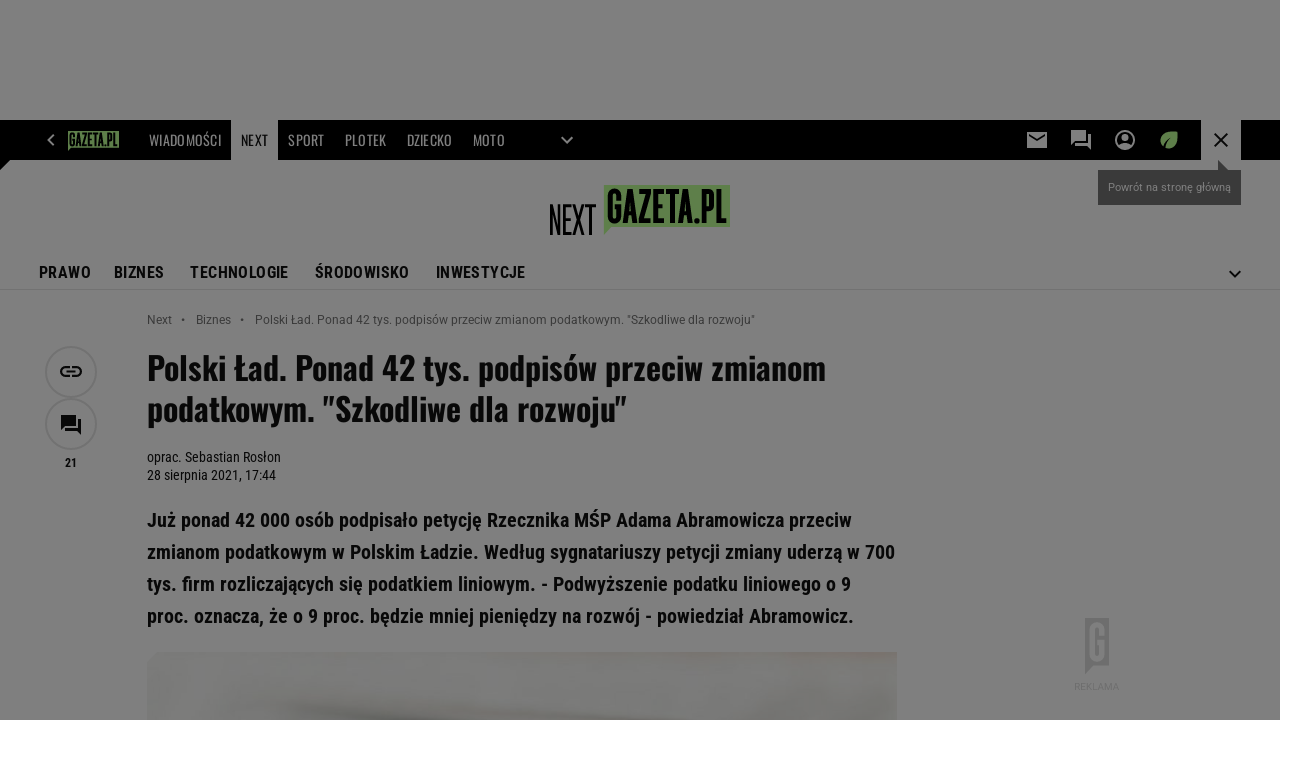

--- FILE ---
content_type: text/css
request_url: https://static.im-g.pl/style-modules/master/webpack/Next/620/pagetype7/style-desk.css?t=1768212976593
body_size: 39594
content:
@keyframes comments-app-comment-active{0%{background-color:#fff}50%{background-color:#fdf2c0}to{background-color:#fff}}.commentsApp__infoMessage{align-items:center;display:flex;font:700 14px/20px roboto,roboto_;height:0;justify-content:space-between;margin:0;overflow:hidden;padding:0 10px;transition:margin .3s ease-in-out;visibility:hidden;width:100%}.commentsApp__infoMessage--error,.commentsApp__infoMessage--success{height:auto;margin:30px 0;padding:8px 10px;visibility:visible}.commentsApp__infoMessage--error{background-color:rgba(211,47,47,.2);color:#d32f2f}.commentsApp__infoMessage--success{background-color:rgba(56,142,60,.2);color:#388e3c}.commentsApp__infoMessageClose{cursor:pointer}.commentsApp__comment .commentsApp__textField{height:0;visibility:hidden}.commentsApp__comment .commentsApp__textField--active{height:auto;margin:20px 0 0;visibility:visible}.commentsApp__addCommentTextarea{appearance:none;background-color:#fff;border:1px solid #ccc;border-radius:0;color:#111;display:block;font:400 15px/25px roboto,roboto_;min-height:110px;padding:15px 20px;position:relative;resize:none;transition:border-color .2s ease-out;width:100%}.commentsApp__addCommentTextarea:hover{border-color:#111}.commentsApp__addCommentTextarea:focus{border-color:#111;outline:0}.commentsApp__addCommentTextarea::placeholder{color:#757575}.commentsApp__bottom{border:1px solid #ccc;border-top:0;justify-content:space-between;padding:15px}.commentsApp__bottom,.commentsApp__bottomFrame{align-items:center;display:flex;flex-flow:row wrap}.commentsApp__bottomFrame{gap:10px}.commentsApp__bottomFrame .commentsApp__bottomFrameElement{color:#757575;font:700 14px/14px robotocondensed,robotocondensed_}.commentsApp__bottomFrame .commentsApp__userName{max-width:150px;overflow:hidden;text-overflow:ellipsis;white-space:nowrap}.commentsApp__commentsContainer{display:flex;flex-flow:column nowrap;padding-top:5px}.commentsApp__comment{border-bottom:1px solid #e5e5e5;padding:15px 0}.commentsApp__comment:last-child{border-bottom:0}.commentsApp__comment--active{animation:comments-app-comment-active 5s 1}.commentsApp__comment:has(.adviewDFPBanner){border-bottom:0;padding-bottom:0}.commentsApp__comment .adviewDFPBanner{margin-top:15px}.commentsApp__comment .commentsApp__textField{margin-left:40px}.commentsApp__commentHead{align-items:center;display:flex;flex-flow:row wrap;gap:10px}.commentsApp__comment[data-deleted=yes] .commentsApp__commentHead{text-decoration:line-through}.commentsApp__commentAuthor{font:700 16px/20px robotocondensed,robotocondensed_;word-break:break-word}.commentsApp__commentBody{font:400 16px/24px roboto,roboto_;margin:15px 0;word-break:break-word}.commentsApp__comment[data-deleted=yes] .commentsApp__commentBody{text-decoration:line-through}.commentsApp__commentDate{color:#757575;font:400 16px/20px robotocondensed,robotocondensed_}.commentsApp__commentLink{position:relative}.commentsApp__commentLinkButton{appearance:none;background-color:transparent;border:0;cursor:pointer;padding:0}.commentsApp__commentLinkButton:before{content:url("data:image/svg+xml;charset=utf-8,%3Csvg xmlns='http://www.w3.org/2000/svg' width='20' height='20'%3E%3Cpath d='M9.1 15H5.5a4.337 4.337 0 0 1-3.184-1.316A4.337 4.337 0 0 1 1 10.5a4.337 4.337 0 0 1 1.316-3.184A4.337 4.337 0 0 1 5.5 6h3.6v1.8H5.5a2.6 2.6 0 0 0-1.912.788A2.6 2.6 0 0 0 2.8 10.5a2.6 2.6 0 0 0 .788 1.912A2.6 2.6 0 0 0 5.5 13.2h3.6zm-2.7-3.6V9.6h7.2v1.8zm4.5 3.6v-1.8h3.6a2.6 2.6 0 0 0 1.912-.788A2.6 2.6 0 0 0 17.2 10.5a2.6 2.6 0 0 0-.787-1.912A2.6 2.6 0 0 0 14.5 7.8h-3.6V6h3.6a4.337 4.337 0 0 1 3.184 1.316A4.337 4.337 0 0 1 19 10.5a4.337 4.337 0 0 1-1.316 3.184A4.337 4.337 0 0 1 14.5 15z' fill='%23757575'/%3E%3C/svg%3E");display:block;font-size:0;line-height:0}.commentsApp__commentLinkInfo{background:#fff;box-shadow:4px 4px 6px hsla(0,0%,7%,.2);color:#757575;display:none;font:700 14px/20px roboto,roboto_;padding:15px;position:absolute;right:0;top:100%;width:max-content;z-index:9}.commentsApp__commentLinkInfo--active{display:block}.commentsApp__subComments{height:0;padding-left:40px;visibility:hidden}.commentsApp__comment--expand .commentsApp__subComments{height:auto;visibility:visible}.commentsApp__subComments .commentsApp__comment{border:none}.commentsApp__subComments .commentsApp__textField{margin-left:0}.commentsApp__options{align-items:center;display:flex;gap:20px;margin-left:auto}.commentsApp__options-item{line-height:0;position:relative}.commentsApp__optionsDots:before{content:url("data:image/svg+xml;charset=utf-8,%3Csvg xmlns='http://www.w3.org/2000/svg' width='20' height='20' fill='%23757575' viewBox='0 -960 960 960'%3E%3Cpath d='M479.79-192Q450-192 429-213.21t-21-51Q408-294 429.21-315t51-21Q510-336 531-314.79t21 51Q552-234 530.79-213t-51 21Zm0-216Q450-408 429-429.21t-21-51Q408-510 429.21-531t51-21Q510-552 531-530.79t21 51Q552-450 530.79-429t-51 21Zm0-216Q450-624 429-645.21t-21-51Q408-726 429.21-747t51-21Q510-768 531-746.79t21 51Q552-666 530.79-645t-51 21Z'/%3E%3C/svg%3E");display:block;font-size:0;line-height:0}.commentsApp__commentFooter{gap:15px 30px}.commentsApp__commentFooter,.commentsApp__votes{align-items:center;display:flex;flex-flow:row wrap}.commentsApp__votes{font:700 14px/20px robotocondensed,robotocondensed_;gap:10px;position:relative}.commentsApp__votesInfo{background:#fff;bottom:100%;box-shadow:4px 4px 6px hsla(0,0%,7%,.2);color:#757575;display:none;font:700 14px/20px roboto,roboto_;left:-30px;padding:15px;position:absolute;width:300px;z-index:9}.commentsApp__votesInfo--nick{display:none;width:160px}.commentsApp__votesInfo--active{display:block}.commentsApp__votesInfo--close{cursor:pointer;margin-left:6px}.commentsApp__votesInfo a{color:#111}.commentsApp.commentsApp--logged .commentsApp__vote--unlogged,.commentsApp:not(.commentsApp--logged) .commentsApp__vote--logged{display:none}.commentsApp__vote--up:before{content:url("data:image/svg+xml;charset=utf-8,%3Csvg xmlns='http://www.w3.org/2000/svg' width='16' height='16'%3E%3Cpath d='M0 0h16v16H0Z' fill='none'/%3E%3Cpath fill='%23111' d='M.667 14h2.667V6H.667Zm14.667-7.333a1.337 1.337 0 0 0-1.333-1.333H9.794l.633-3.047.02-.213a1 1 0 0 0-.293-.707l-.707-.7L5.06 5.06a1.3 1.3 0 0 0-.393.94v6.667A1.337 1.337 0 0 0 6 14h6a1.324 1.324 0 0 0 1.227-.813l2.013-4.7A1.317 1.317 0 0 0 15.333 8Z'/%3E%3C/svg%3E");display:block;font-size:0;line-height:0}.commentsApp__vote--down:before{content:url("data:image/svg+xml;charset=utf-8,%3Csvg xmlns='http://www.w3.org/2000/svg' width='16' height='16'%3E%3Cpath d='M0 0h16v16H0Z' fill='none'/%3E%3Cpath fill='%23111' d='M10 2H4a1.324 1.324 0 0 0-1.227.813L.76 7.513A1.317 1.317 0 0 0 .667 8v1.333A1.337 1.337 0 0 0 2 10.666h4.207l-.633 3.047-.02.213a1 1 0 0 0 .293.707l.707.7 4.393-4.393a1.325 1.325 0 0 0 .387-.94V3.333A1.337 1.337 0 0 0 10 2Zm2.667 0v8h2.667V2Z'/%3E%3C/svg%3E");display:block;font-size:0;line-height:0}.commentsApp__vote--active.commentsApp__vote--up:before{content:url("data:image/svg+xml;charset=utf-8,%3Csvg xmlns='http://www.w3.org/2000/svg' width='16' height='16'%3E%3Cpath d='M0 0h16v16H0Z' fill='none'/%3E%3Cpath fill='%23388e3c' d='M.667 14h2.667V6H.667Zm14.667-7.333a1.337 1.337 0 0 0-1.333-1.333H9.794l.633-3.047.02-.213a1 1 0 0 0-.293-.707l-.707-.7L5.06 5.06a1.3 1.3 0 0 0-.393.94v6.667A1.337 1.337 0 0 0 6 14h6a1.324 1.324 0 0 0 1.227-.813l2.013-4.7A1.317 1.317 0 0 0 15.333 8Z'/%3E%3C/svg%3E")}.commentsApp__vote--active.commentsApp__vote--down:before{content:url("data:image/svg+xml;charset=utf-8,%3Csvg xmlns='http://www.w3.org/2000/svg' width='16' height='16'%3E%3Cpath d='M0 0h16v16H0Z' fill='none'/%3E%3Cpath fill='%23d32f2f' d='M10 2H4a1.324 1.324 0 0 0-1.227.813L.76 7.513A1.317 1.317 0 0 0 .667 8v1.333A1.337 1.337 0 0 0 2 10.666h4.207l-.633 3.047-.02.213a1 1 0 0 0 .293.707l.707.7 4.393-4.393a1.325 1.325 0 0 0 .387-.94V3.333A1.337 1.337 0 0 0 10 2Zm2.667 0v8h2.667V2Z'/%3E%3C/svg%3E")}.commentsApp__showReplies{align-items:center;display:flex;gap:6px;position:relative}.commentsApp__showReplies:after{border-bottom:0;border-left:4px solid transparent;border-right:4px solid transparent;border-top:4px solid;content:"";display:block;font-size:0;height:0;line-height:0;width:0}.commentsApp{color:#111;margin:0 0 30px}.screeningADFP .commentsApp{padding-top:20px}.commentsApp__textStyledBtn{align-items:center;appearance:none;background:transparent;border:none;color:#111;cursor:pointer;display:flex;font:700 14px/20px robotocondensed,robotocondensed_;gap:6px;padding:0;transition:color .2s ease-out}.commentsApp__textStyledBtn:hover{color:#757575}.commentsApp__button{background-color:#beff96;border:2px solid #beff96;box-sizing:border-box;color:#111;cursor:pointer;display:block;font:700 14px/16px robotocondensed,robotocondensed_;padding:10px 24px;position:relative;text-transform:uppercase;width:100%}.commentsApp__button:focus{outline:1px solid #111}.commentsApp__button--secondary{background-color:#fff;border-color:#e5e5e5;color:#111}.commentsApp__button--secondary:focus{border-color:#fff;outline-color:#111}.commentsApp__button--hidden{display:none}.commentsApp__button--small{padding:5px 10px}.commentsApp.commentsApp--logged .commentsApp__button--login,.commentsApp:not(.commentsApp--logged) .commentsApp__button--send{display:none}.commentsApp__button--login-fb,.commentsApp__button--login-google{align-items:center;display:flex;gap:10px;justify-content:center}.commentsApp__button--login-fb:before,.commentsApp__button--login-google:before{display:block;flex:none;font-size:0;line-height:0;margin:-1px 0}.commentsApp__button--login-fb:before{content:url("data:image/svg+xml;charset=utf-8,%3Csvg xmlns='http://www.w3.org/2000/svg' width='18' height='18'%3E%3Cpath fill='%231877f2' d='M18 9a9 9 0 1 0-10.406 8.891V11.6H5.309V9h2.285V7.017a3.176 3.176 0 0 1 3.4-3.5 13.84 13.84 0 0 1 2.015.176v2.213h-1.136a1.3 1.3 0 0 0-1.467 1.405V9h2.5l-.4 2.6h-2.1v6.289A9 9 0 0 0 18 9Z'/%3E%3Cpath fill='%23fff' d='m12.504 11.602.4-2.6h-2.5V7.316a1.3 1.3 0 0 1 1.467-1.405h1.138V3.696a13.84 13.84 0 0 0-2.015-.176 3.176 3.176 0 0 0-3.4 3.5v1.983H5.309v2.6h2.285v6.289a9.095 9.095 0 0 0 2.813 0v-6.289Z'/%3E%3C/svg%3E")}.commentsApp__button--login-google:before{content:url("data:image/svg+xml;charset=utf-8,%3Csvg xmlns='http://www.w3.org/2000/svg' width='18' height='18'%3E%3Cpath fill='%234285f4' d='M17.618 9.202a10.427 10.427 0 0 0-.143-1.7H9v3.383h4.854a4.178 4.178 0 0 1-1.8 2.685v2.25h2.895a8.8 8.8 0 0 0 2.669-6.618Z'/%3E%3Cpath fill='%2334a853' d='M9 18.001a8.573 8.573 0 0 0 5.948-2.182l-2.9-2.25a5.429 5.429 0 0 1-3.053.87 5.375 5.375 0 0 1-5.048-3.72H.962v2.318A8.987 8.987 0 0 0 9 18.001Z'/%3E%3Cpath fill='%23fbbc05' d='M3.954 10.717A5.223 5.223 0 0 1 3.669 9a5.426 5.426 0 0 1 .285-1.718V4.965H.969A8.9 8.9 0 0 0 .001 9a8.9 8.9 0 0 0 .968 4.035Z'/%3E%3Cpath fill='%23ea4335' d='M9 3.561a4.883 4.883 0 0 1 3.45 1.35l2.565-2.565A8.6 8.6 0 0 0 9-.002 8.987 8.987 0 0 0 .967 4.961l2.985 2.318A5.375 5.375 0 0 1 9 3.561Z'/%3E%3C/svg%3E")}.commentsApp__Box{background:#fff;box-shadow:4px 4px 6px hsla(0,0%,7%,.2);display:none;flex-flow:column nowrap;gap:15px;padding:15px;position:absolute;right:0;top:100%;white-space:nowrap;width:auto;z-index:9}.commentsApp__Box--active{display:flex}.commentsApp__BoxOption{align-items:center;appearance:none;background:transparent;border:none;color:#757575;cursor:pointer;display:flex;font:700 14px/14px robotocondensed,robotocondensed_;gap:10px;padding:0;position:relative;text-align:left;transition:color .2s ease-out}.commentsApp__BoxOption:hover{color:#111}.commentsApp__BoxOption[data-action=sort]:before{content:"";display:block;height:8px;width:10px}.commentsApp__BoxOption--active{color:#111}.commentsApp__BoxOption--active[data-action=sort]:before{content:url("data:image/svg+xml;charset=utf-8,%3Csvg xmlns='http://www.w3.org/2000/svg' width='10' height='8'%3E%3Cpath fill='%23111' d='M10 1.183 8.825 0 3.333 5.492 1.183 3.35 0 4.52l3.333 3.33Z'/%3E%3C/svg%3E");display:block;font-size:0;line-height:0}.commentsApp__infoBanner{align-items:center;background-color:#eee;color:#111;display:flex;font:400 14px/20px roboto,roboto_;gap:10px;margin:15px 0 30px;padding:20px;position:relative;text-align:left}.commentsApp__infoBanner:before{border-color:transparent transparent transparent #eee;border-style:solid;border-width:10px 0 0 10px;content:"";height:0;left:0;position:absolute;top:-10px;width:0;z-index:1}.commentsApp__callToAction{margin-top:25px}.commentsApp__header{align-items:center;display:flex;justify-content:space-between}.commentsApp__heading{font:700 20px/26px oswald,oswald_;text-transform:uppercase}.commentsApp__heading span{font:400 20px/26px oswald,oswald_}.commentsApp__sorting{position:relative}.commentsApp__sortingSelected{color:#757575;transition:color .2s ease-out}.commentsApp__sortingSelected:hover{color:#111}.commentsApp__sortingSelected:after{border-bottom:0;border-left:4px solid transparent;border-right:4px solid transparent;border-top:4px solid;content:"";display:block;font-size:0;height:0;line-height:0;width:0}.commentsApp__articleTitle{color:#757575;font:400 16px/20px robotocondensed,robotocondensed_;padding:15px 0}.commentsApp__popup,.commentsApp__popupOverlay{display:none;position:fixed}.commentsApp__popup--active,.commentsApp__popupOverlay--active{display:block}.commentsApp__popupOverlay{background:hsla(0,0%,7%,.4);height:100%;left:0;top:0;width:100%;z-index:99998}.commentsApp__popup{background:#fff;color:#111;left:50%;top:50%;transform:translate(-50%,-50%);width:390px;z-index:99999}.commentsApp__popupInner{padding:30px;position:relative}.commentsApp__popupClose{position:absolute;right:15px;top:15px}.commentsApp__popupClose:before{content:url("data:image/svg+xml;charset=utf-8,%3Csvg xmlns='http://www.w3.org/2000/svg' width='12' height='12'%3E%3Cpath fill='%23111' d='M10.308 0 6 4.308 1.692 0 0 1.692 4.308 6 0 10.308 1.692 12 6 7.692 10.308 12 12 10.308 7.692 6 12 1.692Z'/%3E%3C/svg%3E");display:block;font-size:0;line-height:0}.commentsApp__popupForm--trash,.commentsApp__popupForm--trash-confirmation{display:flex;flex-flow:column nowrap;gap:10px}.commentsApp__popupHeader{display:block;font:700 22px/28px oswald,oswald_;text-transform:uppercase}.commentsApp__popup--guest .commentsApp__popupHeader{margin:0 0 30px}.commentsApp__popupLink{color:#111;font:400 13px/17px roboto,roboto_;transition:color .2s ease-out}.commentsApp__popupLink:hover{color:#757575}.commentsApp__popupInfo{font:400 14px/18px roboto,roboto_;padding:8px 0 30px}.commentsApp__popupInfo .commentsApp__popupLink{font:700 14px/18px roboto,roboto_}.commentsApp__popupInfo--nick{color:#757575;font:400 12px/17px roboto,roboto_;margin-top:-15px}.commentsApp__popupError,.commentsApp__popupText{font:400 14px/18px roboto,roboto_}.commentsApp__popupError{color:#d32f2f;display:none}.commentsApp__popupError--active{display:block}.commentsApp__popupInputContainer{margin:0 0 20px}.commentsApp__popupInputContainer--memory{align-items:flex-start;display:flex;flex-flow:row wrap;justify-content:space-between}.commentsApp__popupInputError,.commentsApp__popupInputErrorTop{color:#d32f2f;display:none;font:400 14px/18px roboto,roboto_;margin:5px 0 0}.commentsApp__popupInputError a,.commentsApp__popupInputErrorTop a{color:#111;padding-left:3px}.commentsApp__popupInputError--show,.commentsApp__popupInputErrorTop--show{display:block}.commentsApp__popupInputErrorTop{padding-bottom:5px}.commentsApp__popupInput{appearance:none;background-color:#fff;border:1px solid #ccc;border-radius:0;color:#111;font:400 14px/18px roboto,roboto_;height:40px;padding:15px;position:relative;transition:border-color .2s ease-out;width:100%}.commentsApp__popupInput:hover{border-color:#111}.commentsApp__popupInput:focus{border-color:#111;outline:1px solid #111}.commentsApp__popupInput::placeholder{color:#757575}.commentsApp__popupInput--error{border-color:#d32f2f!important;outline-color:#d32f2f!important}.commentsApp__remind{line-height:0}.commentsApp__label{cursor:pointer}.commentsApp__popup .commentsApp__label{font:400 14px/18px roboto,roboto_}.commentsApp__submit--asGuest{margin:20px 0 0}.commentsApp__submit--trash{display:flex;gap:20px;padding:20px 0 0}.commentsApp__submit--google{margin-top:20px}.commentsApp__grey{align-items:center;background:#fff;color:#757575;display:flex;flex-basis:100%;font:400 13px/18px roboto,roboto_;gap:20px;margin:20px 0;text-align:center}.commentsApp__grey:after,.commentsApp__grey:before{background:#e5e5e5;content:"";flex:1;height:1px}.commentsApp--disabled{padding:0!important}.commentsApp__disabled-info{border:1px solid #ccc;border-radius:2px;box-shadow:0 2px 2px rgba(0,0,0,.06);color:#222;font:700 18px/24px roboto,roboto_;margin:32px 0;padding:24px 32px;position:relative;text-align:center}.commentsApp__disabled-info:before{content:url("[data-uri]");display:block;height:24px;left:50%;position:absolute;top:0;transform:translate(-50%,-50%);width:100px;z-index:1}.headerPremium--autoLoad{position:relative}.headerPremium--autoLoad .article__type-wrapper{bottom:0;position:absolute;width:100%}.headerPremium__imgContainer{line-height:0}.headerPremium__img{max-width:100vw;width:100%}.c2c .premiumArticle__break{border-bottom:1px solid #e5e5e5}.premiumOtherArticles{background-color:#fff;display:grid;grid-template-columns:1fr 300px 50px 852px 1fr;padding-top:45px;position:relative}.premiumOtherArticles-header{color:#222;font:700 27px/35px roboto,roboto_;grid-column:4/5;grid-row-start:1;margin:0;padding:0}.premiumOtherArticles-items{grid-column:4/5;grid-row-start:2}.premiumOtherArticles-item{border-bottom:1px solid #e5e5e5;display:flex;padding:30px 0}.premiumOtherArticles-item:last-of-type{border-bottom:0}.premiumOtherArticles-itemImage,.premiumOtherArticles-itemImageLink{display:block;width:250px}.premiumOtherArticles-itemContent{padding-left:20px}.premiumOtherArticles-itemTitle{color:#222;font:700 22px/29px roboto,roboto_;margin:-8px 0 0;padding:0}.premiumOtherArticles-itemLead{color:#222;display:block;font:400 15px/25px roboto,roboto_;margin:16px 0 0;padding:0}.premiumOtherArticles-itemAuthor{color:#999;font:400 10px/18px roboto,roboto_;margin-top:12px}#premiumArticle__autoloaderWrapper{background-color:#fff;position:relative}body.isPartnerMaterial #premiumArticle__autoloaderWrapper .premiumArticle__wrapper{padding-top:20px}#premiumArticle__autoloaderWrapper .premiumArticle__wrapper__normal{grid-column-gap:50px;display:grid;grid-template-columns:52px 750px 300px;margin:10px auto 0;padding:20px 0 0;position:relative;width:1242px}.c2c #premiumArticle__autoloaderWrapper .premiumArticle__wrapper__normal{grid-template-columns:52px 750px 0;left:-102px;width:750px}#premiumArticle__autoloaderWrapper .premiumArticle__wrapper__normal .article__title{grid-column:2;grid-row:1}#premiumArticle__autoloaderWrapper .premiumArticle__wrapper__normal .article,#premiumArticle__autoloaderWrapper .premiumArticle__wrapper__normal .article__sidebar{grid-column:2}#premiumArticle__autoloaderWrapper .premiumArticle__wrapper__normal .ban000_wrapper{grid-row:1/span 4}#premiumArticle__autoloaderWrapper .premiumArticle__wrapper__normal .left_aside{grid-row:1/span 3}#premiumArticle__autoloaderWrapper .premiumArticle__wrapper__normal:before{border-top:1px solid #bbb;content:"";display:block;height:1px;position:absolute;top:20px;width:100%}.c2c #premiumArticle__autoloaderWrapper .premiumArticle__wrapper__normal:before{border:none}#premiumArticle__autoloaderWrapper .premiumArticle__wrapper__normal .left_aside{padding-top:30px}#premiumArticle__autoloaderWrapper .premiumArticle__wrapper__normal .right_aside{padding-top:20px}#premiumArticle__autoloaderWrapper .premiumArticle__wrapper__normal .socialBar.vertical{opacity:1;top:60px}#premiumArticle__autoloaderWrapper .premiumArticle__wrapper__normal .articleWrapper{margin:10px 0 0;padding:20px 0 0;position:relative}#premiumArticle__autoloaderWrapper .premiumArticle__partnerAutoload{align-items:center;display:flex;gap:20px;justify-content:center}#premiumArticle__autoloaderWrapper .premiumArticle__partnerAutoload__prefix{color:#999;font-size:9px;transform:translateY(12px)}div[id^=bottom_wrapper]{grid-column:2}html{font-size:21px;overflow-x:hidden}*{box-sizing:border-box}.section_wrapper{width:100%}.section_wrapper .content_wrap{background-color:#fff;position:relative}#main_wrapper .content_wrap{display:flex;flex-flow:row wrap}#main_wrapper .content_wrap .columns_wrap{padding-left:50px;width:1150px;z-index:2}#pageTypeId_0 #main_wrapper .content_wrap .columns_wrap{padding:0;width:1202px}#main_wrapper .content_wrap .columns_container{display:flex;flex-flow:row wrap}.aside_wrapper,.aside_wrapper .content_wrap{background-color:#f5f5f5}#bottom_wrapper .columns_container{display:flex;flex-flow:row wrap;padding-left:102px;width:1202px}.c2c #bottom_wrapper .columns_container{margin:0 auto;padding-left:0;width:750px}.c2c #bottom_wrapper .columns_container .main_content{padding-right:0}.content_wrap{background-color:#fff;margin:0 auto;padding:0 20px;position:relative;width:1242px}.left_aside{width:52px;z-index:4}.main_content{padding-right:50px;width:800px}#pageTypeId_0 .main_content{width:902px}.right_aside{position:relative;width:300px}@supports(display:grid){#article_wrapper{grid-template-columns:52px 750px 300px}.c2c #article_wrapper{grid-template-columns:52px 768px 0;left:-111px}#article_wrapper.main_wrapper--video .top_section_bg{grid-row:1/span 5}#article_wrapper.main_wrapper--video .bottom_section_bg{grid-row:8/span 3}#article_wrapper.main_wrapper:not(.main_wrapper--video) .top_section_bg{grid-row:1/span 5}#article_wrapper.main_wrapper:not(.main_wrapper--video) .bottom_section_bg{grid-row:7}#article_wrapper .bottom_section_bg,#article_wrapper .top_section_bg{background:#fff;grid-column:1/span 3;height:100%;left:-20px;position:relative;width:1242px;z-index:-1}.c2c #article_wrapper .bottom_section_bg,.c2c #article_wrapper .top_section_bg{width:993px}#photostory_wrapper{background-color:#fff;grid-template-columns:52px 1100px}.main_wrapper{grid-column-gap:50px;display:grid;margin:0 auto;padding:0 20px;position:relative;width:1242px;z-index:2}.c2c .main_wrapper{padding:0;width:750px}.left_aside{grid-column:1}.main_wrapper:not(.main_wrapper--video) .left_aside{grid-row:2/span 7}.main_wrapper_b:not(.main_wrapper--video) .left_aside{grid-row:2/span 9}.main_wrapper--video .left_aside{grid-row:8/span 4}.top_section{grid-column:2}.main_wrapper:not(.main_wrapper--video) .top_section{grid-row:5}.main_wrapper--video .top_section{grid-row:8}.bottom_section{grid-column:2}.main_wrapper:not(.main_wrapper--video) .bottom_section{grid-row:7}.main_wrapper--video .bottom_section{grid-row:9}:not(.index_body) .right_aside{grid-column:3}.main_wrapper:not(.main_wrapper--video) .right_aside{grid-row:7}.main_wrapper--video .right_aside{grid-row:8/span 3}.index_body .body>.content_wrap,.index_body>.content_wrap{display:grid;grid-template-columns:902px 300px}.index_body .main_content{grid-column:1;width:902px}.index_body .right_aside{grid-column:2;grid-row-start:1}.video_wrapper{grid-column:1/span 2;grid-row:2/span 5}}#pageNav .lists:after,#pageNav:after,.mod_hat2014 .gridWrap:after{clear:both;content:" ";display:block;float:none;width:100%}.mod_hat2014{background:#383842;font:400 10px/1.2 roboto,roboto_;height:34px;left:0;position:fixed;top:0;transform:translateZ(0);width:100%;z-index:11000}.mod_hat2014 a:hover{text-decoration:none}.mod_hat2014 .gridWrap{margin:auto;min-width:980px}.mod_hat2014 .hat-partner{float:right;text-align:right}.mod_hat2014 .hat-partner p{display:inline-block;font-size:11px;padding:2px 11px 3px 9px}.mod_hat2014 .hat-partner a,.mod_hat2014 .hat-partner a:hover,.mod_hat2014 .hat-partner p{background:#eaeaea;color:#565656}.mod_hat2014 .c0{float:left}.mod_hat2014 .c0 .home.bar a{padding:0 10px 0 27px;position:relative}.mod_hat2014 .c0 .home a:before{background:url(https://static.im-g.pl/i/obrazki/awd/sprite_awd_05.png) -22px -133px no-repeat transparent;content:"";display:block;height:11px;left:9px;position:absolute;top:10px;width:12px}.mod_hat2014 .c0 .bar a{color:#fff;font-weight:700;padding:0 10px;transition:color .2s linear}.mod_hat2014 .c0 .bar a.active,.mod_hat2014 .c0 .bar a:hover{color:#e0e0e8}.mod_hat2014 .c0 .bar a:not(.home) .safari_mobile .mod_hat2014 .c0 .bar a{padding:0 9px}.mod_hat2014 .c1{float:right;font-size:11px}.mod_hat2014 .c1 .bar a{color:#a4a4a4;padding:0 5px;position:relative;transition:color .2s linear;z-index:0}.mod_hat2014 .c1 .bar a:hover{color:#fff}.mod_hat2014 .bar,.mod_hat2014 .bar+li{float:left;line-height:34px;position:relative;z-index:1}.mod_hat2014 .bar a,.mod_hat2014 .bar+li a{display:block}.mod_hat2014 .user{color:#e0e0e8}.mod_hat2014 .user img{display:none}.mod_hat2014 .user a{color:#a4a4a4;padding:0 10px;transition:color .2s linear}.mod_hat2014 .user a:hover{color:#fff}.mod_hat2014 .user.logged{background:#292930}.mod_hat2014 .user.logged .user{background:#292930;cursor:pointer;display:block;height:100%;max-width:75px;overflow:hidden;padding:0 10px;text-overflow:ellipsis;white-space:nowrap}.mod_hat2014 .user.logged .user-box{background:#292930;display:none;position:absolute;right:0;top:33px;width:150px;z-index:1}.mod_hat2014 .user.logged .user-box.active{display:block}.mod_hat2014 .user.logged .user-box li a:hover{background:#191920}.mod_hat2014 .user.logged:hover .user-box{display:block}.mod_hat2014 .more{border-left:1px solid #4e4e5a;height:34px;position:relative;transition:background-position .3s ease-in-out;width:36px}.mod_hat2014 .more:before{background-position:0 -132px;height:12px;left:12px;top:11px;width:12px}.mod_hat2014 .more input+ul:after,.mod_hat2014 .more:before{background-image:url(https://static.im-g.pl/i/obrazki/awd/sprite_awd_05.png);background-repeat:no-repeat;content:"";position:absolute}.mod_hat2014 .more:hover:before{background-position:0 -110px}.mod_hat2014 .more input+ul{display:none}.mod_hat2014 .more input:checked+ul{display:block;height:auto;position:absolute;right:0;top:100%}.mod_hat2014 .more input+ul:before{background-color:#fff;bottom:100%;content:"";display:block;height:35px;position:absolute;right:0;width:35px;z-index:0}.mod_hat2014 .more input+ul:after{background-color:#fff;background-position:0 -132px;height:12px;right:11px;top:-22px;width:12px;z-index:0}.mod_hat2014 .more .menu{cursor:pointer;display:block;height:100%;opacity:0;position:relative;width:100%;z-index:1}.mod_hat2014 .more>ul{background:#fff;box-shadow:0 0 18px 0 rgba(57,57,57,.15);display:none;font-size:12px;font-weight:700;transition:all 1s ease-in-out;width:920px}.mod_hat2014 .more>ul .show_more{width:100%}.mod_hat2014 .search{border-left:1px solid #4e4e5a;height:33px;position:relative;width:36px}.mod_hat2014 .search:before{background:url(https://static.im-g.pl/i/obrazki/awd/sprite_awd_05.png) -45px -110px no-repeat;content:"";height:13px;left:11px;position:absolute;top:10px;width:13px}.mod_hat2014 .search:hover:before{background-position:-22px -110px}.mod_hat2014 .search input[type=checkbox]{cursor:pointer;display:block;height:100%;opacity:0;position:relative;width:100%;z-index:2}.mod_hat2014 .search input:checked+#pageSearch{position:absolute;right:0;top:33px}.mod_hat2014 .search input:checked+#pageSearch form{display:block}.mod_hat2014 .search input:checked~* form:after,.mod_hat2014 .search input:checked~* form:before{background-color:#292930;content:"";display:block;position:absolute}.mod_hat2014 .search input:checked~* form:before{height:33px;right:0;top:-32px;width:35px;z-index:0}.mod_hat2014 .search input:checked~* form:after{background:url(https://static.im-g.pl/i/obrazki/awd/sprite_awd_05.png) -45px -133px no-repeat;height:10px;right:12px;top:-21px;width:10px}.mod_hat2014 #pageSearch{margin-bottom:0;position:relative}.mod_hat2014 #pageSearch form{background:#292930;display:none;height:48px;padding:10px;width:292px}.mod_hat2014 #pageSearch #pageSearchQ{background:#383842;border:1px solid #4e4e5a;color:#b4b3b3;float:left;font:400 11px/26px roboto,roboto_;height:26px;padding:0 10px;width:200px}.mod_hat2014 #pageSearch input[type=submit]{-webkit-appearance:none;background:#3370bc;border:0;color:#fff;cursor:pointer;float:left;font:900 10px/28px roboto,roboto_;height:26px;margin-left:8px;padding:0 6px 2px;width:64px}.mod_hat2014 #pageSearch .hidden{display:none}#pageNav{box-sizing:border-box;left:0;line-height:16px;margin:0;padding:27px 10px 13px;position:relative;top:0;width:100%;z-index:2000}#pageNav a{color:#148;font-weight:400;line-height:18px;padding:0}#pageNav a:hover{background:none;color:#148;text-decoration:underline}#pageNav .bolded a{font-weight:700}#pageNav .buttons{display:block}#pageNav header{color:#2e2e2e;font-weight:700;padding-bottom:6px;text-transform:uppercase}#pageNav .lists>ul{float:left;margin-left:10px;width:140px}#pageNav .lists>ul:first-child{margin-left:0}#pageNav .lists li ul{padding-bottom:13px}.pageHeadBrand{align-items:center;background-color:transparent;display:flex;flex-flow:row wrap;height:110px;justify-content:space-between;padding-top:10px;position:relative}.pageHeadBrand .col1{z-index:2}.pageHeadBrand .col1 img{height:auto}.pageHeadBrand.logo_center .col1,.pageHeadBrand.logo_left .col1{flex:1}.pageHeadBrand .col2{text-align:center}.pageHeadBrand .col2 .col21{padding-bottom:6px}.pageHeadBrand .col2 .col21 span{color:#b5b5b5;font:400 10px/14px roboto,roboto_;white-space:nowrap}.pageHeadBrand .col2 .col22 a{display:block;line-height:0}.pageHeadBrand .col2 .col22 img{max-height:90px}.pageHeadBrand .additional_link{background:#222;color:#fff;display:inline-block;font:900 14px/45px roboto,roboto_;height:45px;padding:0 10px 0 33px;position:relative;transition:background .3s ease-in}.pageHeadBrand .additional_link:before{content:"+";font:900 15px/45px roboto,roboto_;left:10px;position:absolute;top:0}.pageHeadBrand .additional_link:hover{background:rgba(0,196,235,.7)}.pageHeadBrand .search{display:none;z-index:10}.pageHeadBrand .search fieldset{position:relative}.pageHeadBrand .search input[name=q]{background:#e5e5e5;border:none;box-sizing:border-box;color:#020202;font:400 20px/1.2 roboto,roboto_;height:40px;outline:none;padding:10px;width:220px}.pageHeadBrand .search input[name=q]::placeholder{color:#afafaf}.pageHeadBrand .search input[type=submit]{background:#e5e5e5;background-image:url(https://static.im-g.pl/i/obrazki/global/hat/2014/hat2014_sprite_5.png?20150330);background-position:-31px -27px;border:none;cursor:pointer;height:40px;position:absolute;right:0;text-indent:-100px;top:25px;width:36px}.pageHeadBrand .search input[type=submit]:hover{background-position:-31px 5px}.pageHeadBrand.logo_center:not(.hasBanner) .col1,.premiumArticle__wrapper .pageHeadBrand.logo_left .col1{left:50%;position:relative;text-align:center;transform:translate(-50%)}.pageHeadBrand.logo_center:not(.hasBanner) .search,.premiumArticle__wrapper .pageHeadBrand.logo_left .search{display:block}.pageHeadBrand.hasBanner{margin-bottom:10px}#article_title:after,.article_author:after,.author_and_date .article_author:after,.author_and_date:after,.premiumArticle__wrapper__normal .article__title:after{clear:both;content:" ";display:block;float:none;width:100%}.author_and_date{padding:15px 0}.article_title__wrapper{grid-column:2;grid-row:2}.video_wrapper+.article_title__wrapper{grid-column:3}#article_title,.premiumArticle__wrapper__normal .article__title{color:#111;font:700 32px/1.3 oswald,oswald_;word-break:break-word}.main_wrapper--video #article_title,.main_wrapper--video .premiumArticle__wrapper__normal .article__title{font:900 25px/34px oswald,oswald_}@supports(display:grid){#article_title,.premiumArticle__wrapper__normal .article__title{grid-row:2;position:relative}.main_wrapper:not(.main_wrapper--video) #article_title,.main_wrapper:not(.main_wrapper--video) .premiumArticle__wrapper__normal .article__title{grid-column:2;width:750px}.main_wrapper--video #article_title,.main_wrapper--video .premiumArticle__wrapper__normal .article__title{background:#fff;grid-column:3;padding:20px;z-index:100}}.article_author,.author_and_date .article_author,.author_and_date .article_date,.author_and_date img{display:block}.author_and_date{display:flex;flex-flow:row nowrap;padding-top:20px}.author_and_date:after{clear:both;content:" ";display:block;float:none;width:50%}.author_and_date img{border-radius:50%;height:40px;margin-right:10px;width:40px}.author_and_date .article_data{display:block;height:40px;width:100%}.author_and_date .article_author{color:#666;font:700 14px/18px roboto,roboto_}.author_and_date .article_date{color:#111;font-family:robotocondensed;font:400 16px/21px roboto,roboto_}.article_author{color:#111;font-family:robotocondensed;font-size:14px;line-height:18px}.date_section{color:#111}.date_section,.date_section time{font:400 14px/18px robotocondensed,robotocondensed_}.author_section{align-items:center;display:flex;margin:20px 0;padding:0}.author_section img{border-radius:50%;height:40px;margin-right:10px;width:40px}.author_prefix{color:#757575;font-weight:400;font:robotocondensed;text-transform:capitalize}@supports(display:grid){.author_section{align-items:center;grid-row:3;position:relative;z-index:1}.main_wrapper--video .author_section{background:#fff;grid-column:3;padding-left:20px;padding-right:20px}.main_wrapper:not(.main_wrapper--video) .author_section{grid-column:2;width:750px}}#gazeta_article_lead,.premiumArticle__wrapper__normal .article__lead{color:#111;font:700 20px/32px robotocondensed,robotocondensed_;margin:20px 0;word-break:break-word}#rwdNav{background-color:#00c4eb;height:40px;margin:0 auto;padding:0;position:relative;z-index:4}#rwdNav a,#rwdNav span{color:#fff;display:block;font:700 16px/40px roboto,roboto_;padding:0 10px;text-transform:none;transition:background-color .2s ease}#rwdNav a:hover,#rwdNav span:hover{color:#fff}#rwdNav .p0{height:100%;text-align:left}#rwdNav .p0>li{display:inline-block;position:relative}#rwdNav .p0>li.rightReverse{float:right}#rwdNav .p0>li span{cursor:pointer}#rwdNav .p0>li:hover:not(.active) a,#rwdNav .p0>li:hover:not(.active) span{background-color:hsla(0,0%,100%,.2)}#rwdNav .p0>li:hover .p1{background-color:#00c4eb;z-index:1}#rwdNav .p0>li:hover .p1,#rwdNav .p0>li:hover .p1 li{display:block}#rwdNav .p0>li:hover .p1 li{position:static}#rwdNav .p0>li:hover .p1 a:hover{background-color:hsla(0,0%,100%,.35)}#rwdNav .p0>li:hover .p1 .active a,#rwdNav .p0>li:hover .p1 .active a:hover{background-color:rgba(0,0,0,.2)}#rwdNav .p0>li.active a,#rwdNav .p0>li.active span{color:#fff}#rwdNav .p0>li.active>a,#rwdNav .p0>li.active>a:hover,#rwdNav .p0>li.active>span{background-color:rgba(0,0,0,.2)}#rwdNav .p0>li.active .p1 li{display:block}#rwdNav .p0>li.active .p1 a:hover{background-color:hsla(0,0%,100%,.2)}#rwdNav .p0>li.active .p1 .active a,#rwdNav .p0>li.active .p1 .active a:hover,#rwdNav .p0>li.active .p1 li{background-color:rgba(0,0,0,.2)}#rwdNav .p0>li.active .p1 a{min-width:100px}#rwdNav .p1{display:none;left:0;position:absolute;text-align:left;top:40px}#rwdNav .p1 a{padding:0 9px;transition:none;white-space:nowrap}body.DFPpremiumboardPlug{padding-top:154px!important}.breadcrumbs{font:400 12px/21px roboto,roboto_;height:20px;margin:20px 350px 16px 0;overflow:hidden;position:relative;width:750px}.breadcrumbs:before{background:linear-gradient(90deg,hsla(0,0%,100%,0),#fff 70%);content:"";height:100%;position:absolute;right:0;top:0;width:50px;z-index:1}.breadcrumbs .breadcrumbs__item{color:#757575;display:inline}.breadcrumbs .breadcrumbs__item:after{content:"·";display:inline-block;font-size:2em;line-height:15px;padding:0 7px 0 5px;vertical-align:middle}.breadcrumbs .breadcrumbs__item:last-of-type:after{display:none}.breadcrumbs .breadcrumbs__item .breadcrumbs__link{color:inherit;font:inherit;transition:color .2s ease-in}.breadcrumbs .breadcrumbs__item .breadcrumbs__link:hover{background:none;color:#111}@supports(display:grid){#sitePath{grid-row:1}.main_wrapper--video #sitePath{grid-column:1/span 2}.main_wrapper:not(.main_wrapper--video) #sitePath{grid-column:2}}#pageTypeId_0 .breadcrumbs{margin-left:100px}.video_wrapper{position:relative;z-index:99}.video_wrapper--hide{position:static}.super_video{padding-top:25px;position:sticky;top:34px;z-index:1}@media screen and (min-width:1200px){.super_video:before{background:#000;content:"";height:100%;margin-left:calc(-50vw + 592.5px);position:absolute;top:0;width:100vw}}@media screen and (min-width:768px)and (max-width:1200px){.super_video:before{background:#000;content:"";height:100%;margin-left:-100vw;position:absolute;top:0;width:calc(1242px + 100vw)}}@keyframes social-bar-tooltip-animation{0%,to{opacity:0}10%,90%{opacity:1}}.socialBar{display:flex;flex-direction:column}.socialBar.vertical{opacity:0;position:sticky;top:20px;transition:top .5s ease-out,opacity .5s ease-out}.socialBar.vertical.visible{opacity:1}.socialBar__items{display:flex;flex-direction:column;gap:20px;position:relative}.socialBar__item{align-items:center;appearance:none;background-color:#fff;border:2px solid #e5e5e5;border-radius:50%;color:#111;cursor:pointer!important;display:flex;height:52px;justify-content:center;padding:0;position:relative;width:52px}.socialBar__item:focus-visible{outline:2px solid #111}.socialBar__item--comments{margin-bottom:22px}.socialBar__item--comments .comments--count{background-color:#fff;border-radius:10px;color:#111;font:700 12px/14px robotocondensed,robotocondensed_;height:1lh;left:50%;max-width:100%;min-width:50%;padding:0 5px;position:absolute;text-align:center;top:calc(100% + 8px);transform:translateX(-50%);width:min-content}.socialBar__item--c2s{border:0;display:none}.socialBar__item--closeQuiz{margin-bottom:60px}.socialBar__item--closeQuiz>a{align-items:center;display:flex;height:100%;justify-content:center;width:100%}.socialBar__item--closeQuiz--text{font:700 12px/14px robotocondensed,robotocondensed_;position:absolute}.socialBar__item--closeQuiz--text,.socialBar__tooltip{left:50%;text-align:center;top:calc(100% + 8px);transform:translateX(-50%)}.socialBar__tooltip{animation:social-bar-tooltip-animation 4s ease-in-out forwards;background-color:#757575;color:#fff;font:400 12px/12px robotocondensed,robotocondensed_;opacity:0;padding:8px;pointer-events:none;position:relative;position:absolute;white-space:nowrap;z-index:1}.socialBar__tooltip:before{border-color:transparent transparent transparent #757575;border-style:solid;border-width:6px 0 0 6px;content:"";height:0;left:0;left:50%;position:absolute;top:-6px;width:0;z-index:1}.art_content{color:#111;font:400 18px/29px roboto,roboto_}.art_content .art_strong,.art_content b{font-weight:700}.art_content em,.art_content i{font-style:italic}.art_content iframe,.art_content object{max-width:100%}.art_content .art_interview_question,.art_content .art_sub_title,.art_content h4{font:700 20px/32px robotocondensed,robotocondensed_;margin:20px 0;word-break:break-word}.art_content .art_paragraph,.art_content h5,.art_content p{margin:20px 0;word-break:break-word}.art_content .art_paragraph img,.art_content h5 img,.art_content p img{display:block;height:auto;max-width:100%;width:auto}.art_content a{color:#111;text-decoration:underline;text-underline-offset:3px;transition:color .2s ease-out;word-break:break-word}.art_content a:hover{color:#757575}.art_content a.art_link{text-decoration-color:#757575}.art_content .art_blockquote,.art_content h6{align-items:flex-start;color:#111;display:flex;font:italic 700 20px/26px robotocondensed,robotocondensed_;gap:15px;margin:30px;position:relative}.art_content .art_blockquote:before,.art_content h6:before{align-items:center;aspect-ratio:1/1;background-color:#beff96;border-radius:50%;content:url("data:image/svg+xml;charset=utf-8,%3Csvg xmlns='http://www.w3.org/2000/svg' width='14' height='12.485'%3E%3Cpath fill='%23111' d='M.971 12.486c3.468-.647 5.179-2.821 5.179-6.8V0H0v6.243h3.328a3.835 3.835 0 0 1-3 3.977zm7.85 0C12.289 11.839 14 9.665 14 5.686V0H7.85v6.243h3.329a3.835 3.835 0 0 1-3.006 3.977z'/%3E%3C/svg%3E");display:flex;flex:none;font-size:0;justify-content:center;line-height:0;width:30px}.art_content .art_oList,.art_content .art_uList,.art_content ol,.art_content ul{word-wrap:break-word;margin:20px 0;padding-left:25px}.art_content .art_oList>li,.art_content .art_uList>li,.art_content ol>li,.art_content ul>li{margin:15px 0}.art_content .art_oList,.art_content ol{list-style:decimal outside}.art_content .art_uList,.art_content ul{list-style:square outside}.art_content .article-related-photo,.art_content .imageUOM{display:grid;grid-template:"picture" 1fr "description" max-content/auto;margin-bottom:30px;margin-top:30px;position:relative}.art_content .article-related-photo:before,.art_content .imageUOM:before{border-color:#fff transparent transparent;border-style:solid;border-width:10px 10px 0 0;content:"";height:0;left:0;position:absolute;top:0;width:0;z-index:1}.c2c .art_content .article-related-photo,.c2c .art_content .imageUOM{margin-left:calc(-512px - -50%);margin-right:calc(-512px - -50%)}.art_content .article-related-photo-picture{grid-area:picture}.art_content .article-related-photo-picture__img,.art_content .imageUOM img{display:block;height:auto;width:100%}.art_content .imageUOM img{grid-area:picture}.art_content .article-related-photo-caption,.art_content .imageUOM .photoAuthor{color:#757575;font:400 12px/16px robotocondensed,robotocondensed_;grid-area:description;overflow-wrap:anywhere;padding:8px 15px}.art_content .article-related-photo-caption__title,.art_content .imageUOM .photoAuthor__title{display:none}.art_content .art_embed{margin:30px 0}.art_content .art_embed .youtube-container{aspect-ratio:16/9;cursor:pointer;font-size:0;line-height:0;overflow:hidden;position:relative;width:100%}.art_content .art_embed .youtube-container .youtube-player,.art_content .art_embed .youtube-container .youtube-video{display:contents}.art_content .art_embed .youtube-container .youtube-thumb{display:block;height:100%;object-fit:cover;position:relative;width:100%}.art_content .art_embed .youtube-container .youtube-iframe{height:100%;left:0;position:absolute;top:0;width:100%}.art_content .art_embed .youtube-container .play-button{left:50%;position:absolute;top:50%;transform:translate(-50%,-50%);z-index:2}.art_content .art_embed .youtube-container .play-button:before{content:url("data:image/svg+xml;charset=utf-8,%3Csvg xmlns='http://www.w3.org/2000/svg' width='72' height='72'%3E%3Cpath fill='rgba(255,255,255,.8)' d='m29 50 21-14-21-13zm7 16a29 29 0 0 1-12-2A30 30 0 0 1 8 48a29 29 0 0 1-2-12 29 29 0 0 1 2-12A30 30 0 0 1 24 8a29 29 0 0 1 12-2 29 29 0 0 1 12 2 30 30 0 0 1 16 16 29 29 0 0 1 2 12 29 29 0 0 1-2 12 30 30 0 0 1-16 16 29 29 0 0 1-12 2'/%3E%3C/svg%3E");font-size:0;line-height:0}.art_content .art_embed .spotify-embed{aspect-ratio:16/9;height:auto;width:100%}.art_content .art_embed:has(.video-head){background-color:#eee;color:#111;display:flex;flex-flow:column nowrap;gap:15px;margin-bottom:30px;margin-top:30px;padding:15px 15px 20px;position:relative}.art_content .art_embed:has(.video-head):after{border-color:#eee transparent transparent;border-style:solid;border-width:10px 10px 0 0;content:"";height:0;left:0;position:absolute;top:100%;width:0;z-index:1}.art_content .art_embed:has(.video-head)>div:first-child:has(.video-head){display:contents}.art_content .art_embed:has(.video-head) .video-head{display:block;font:700 16px/20px oswald,oswald_;text-transform:uppercase}.art_content .art_embed:has(.video-head) .video-description{display:block;font:700 18px/24px robotocondensed,robotocondensed_;margin-top:-5px}.art_content .art_embed:has(.video-head) div[id^=onn-cid]{aspect-ratio:16/9;background-color:#fff}.art_content .relatedBox__wrapper{background-color:#eee;color:#111;display:flex;flex-flow:column nowrap;gap:10px;padding:10px 15px 20px;position:relative}.art_content .relatedBox__wrapper:after{border-color:#eee transparent transparent;border-style:solid;border-width:10px 10px 0 0;content:"";height:0;left:0;position:absolute;top:100%;width:0;z-index:1}.art_content .relatedBox__wrapper:before{content:"Zobacz także";display:block;font:700 16px/20px oswald,oswald_;text-transform:uppercase;width:100%}.art_content .relatedBox__link{display:flex;flex-flow:row-reverse nowrap;gap:15px;text-decoration:none}.art_content .relatedBox__image{display:block;flex:none;height:70px;object-fit:cover;width:125px}.art_content .relatedBox__meta{display:flex;flex:1;flex-flow:column nowrap;gap:10px}.art_content .relatedBox__title{word-wrap:break-word;-webkit-line-clamp:3;-webkit-box-orient:vertical;color:#111;display:-webkit-box;font:700 18px/23px robotocondensed,robotocondensed_;overflow:hidden;text-overflow:ellipsis}.art_content .relatedBox__title:hover{text-decoration:underline}.art_content .relatedBox__businessType{color:#757575;font:300 12px/20px oswald,oswald_;text-transform:uppercase}.art_content .related-box{background-color:#eee;color:#111;display:grid;gap:10px 15px;grid-template:"call-to-action call-to-action" max-content "title picture" 1fr/1fr max-content;padding:10px 15px 20px;position:relative}.art_content .related-box:after{border-color:#eee transparent transparent;border-style:solid;border-width:10px 10px 0 0;content:"";height:0;left:0;position:absolute;top:100%;width:0;z-index:1}.art_content .related-box:has(.subtitle){grid-template:"call-to-action call-to-action" max-content "title picture" max-content "meta picture" 1fr/1fr max-content}.art_content .related-box:before{content:"Zobacz także";display:block;font:700 16px/20px oswald,oswald_;grid-area:call-to-action;text-transform:uppercase;width:100%}.art_content .related-box .photo{grid-area:picture}.art_content .related-box .photo img{display:block;height:70px;object-fit:cover;width:125px}.art_content .related-box .photo-link{display:block}.art_content .related-box .content-type,.art_content .related-box .path{display:none}.art_content .related-box .subtitle{color:#757575;font:300 12px/20px oswald,oswald_;grid-area:meta;text-transform:uppercase}.art_content .related-box .title{color:#111;grid-area:title;line-height:0}.art_content .related-box .title-link{word-wrap:break-word;-webkit-line-clamp:3;-webkit-box-orient:vertical;color:currentcolor;display:-webkit-box;font:700 18px/23px robotocondensed,robotocondensed_;overflow:hidden;text-decoration:none;text-overflow:ellipsis}.art_content .related-box .title-link:hover{text-decoration:underline}.article-gallery-list{display:grid;gap:30px}.article-gallery-picture{display:grid;grid-template:"picture picture" 1fr "description meta" max-content "button button" max-content/1fr max-content}.article-gallery-picture__image{display:block;grid-area:picture;width:100%}.article-gallery-picture__description{color:#757575;font:400 12px/16px robotocondensed,robotocondensed_;grid-area:description;overflow-wrap:anywhere;padding:8px 15px}.article-gallery-picture__meta{align-self:start;background-color:#beff96;color:#111;font:700 12px/14px robotocondensed,robotocondensed_;grid-area:meta;padding:4px 6px;text-transform:uppercase}.article-gallery-picture__meta span{font:400 12px/14px robotocondensed,robotocondensed_}.article-gallery-advert{background-color:#fafafa}.article-gallery{position:relative;transition:opacity .25s ease}.article-gallery:before{border-color:#fff transparent transparent;border-style:solid;border-width:10px 10px 0 0;content:"";height:0;left:0;position:absolute;top:0;width:0;z-index:1}.c2c .article-gallery{margin-left:calc(-512px - -50%);margin-right:calc(-512px - -50%)}.article-gallery [class^=placeholder-]{z-index:unset!important}.article-gallery[data-article-gallery-state=closed]{display:grid;grid-template:"picture picture" 1fr "description meta" max-content "button button" max-content/1fr max-content}.article-gallery[data-article-gallery-state=closed] .article-gallery-picture{display:contents}.article-gallery[data-article-gallery-state=open]{display:flex;flex-flow:column nowrap;position:relative}.article-gallery__button{align-self:start;appearance:none;background-color:#beff96;border:0;color:#111;cursor:pointer!important;font:700 14px/19px robotocondensed,robotocondensed_;grid-area:button;height:40px;margin:7px auto 0;padding:8px 10px;text-transform:uppercase;width:200px}.article-gallery__button svg{margin-right:2px;vertical-align:-3px}.article-gallery__button span{font:400 14px/19px robotocondensed,robotocondensed_}.article-gallery__button:focus{outline:1px solid #111}.article-gallery-footer{border-top:1px solid #e5e5e5;font:700 14px/18px roboto,roboto_;margin:30px 0 0;padding:15px 0}.article-gallery-footer span{font:400 14px/18px roboto,roboto_}.article-gallery-button-close-mobile{font-size:0;height:100%;line-height:0;pointer-events:none;position:absolute;right:0;top:0}.article-gallery-button-close-mobile__button{appearance:none;background-color:#beff96;border:0;color:#111;cursor:pointer!important;font:700 12px/14px robotocondensed,robotocondensed_;grid-area:meta;margin-left:auto;padding:8px 10px;pointer-events:auto;position:sticky;text-transform:uppercase;top:0;transition:top .25s ease-in-out;z-index:9}.article-gallery-button-close-mobile__button:focus{outline:1px solid #111}.article-gallery-button-close-desktop{overflow:visible;position:relative}.article-gallery-button-close-desktop:before{content:url("data:image/svg+xml;charset=utf-8,%3Csvg xmlns='http://www.w3.org/2000/svg' width='24' height='24'%3E%3Cpath fill='%23111' d='M17.6 5 12 10.6 6.4 5 5 6.4l5.6 5.6L5 17.6 6.4 19l5.6-5.6 5.6 5.6 1.4-1.4-5.6-5.6L19 6.4z'/%3E%3C/svg%3E");display:block;font-size:0;line-height:0}.article-gallery-button-close-desktop:after{content:"Zamknij galerię";font:700 12px/16px robotocondensed,robotocondensed_;margin-top:5px;position:absolute;text-align:center;top:100%}.art_content #adUnit-007-CONTENTBOARD,.art_content #adUnit-104-RECTANGLE-MOBI,.art_content .adviewDFPBanner,.art_content div[id^=banC]{margin-bottom:30px!important;margin-top:30px!important;padding-bottom:0!important}.art_content #adUnit-007-CONTENTBOARD:before,.art_content #adUnit-104-RECTANGLE-MOBI:before,.art_content .adviewDFPBanner:before,.art_content div[id^=banC]:before{background-image:url("data:image/svg+xml;charset=utf-8,%3Csvg xmlns='http://www.w3.org/2000/svg' width='6' height='12'%3E%3Cpath fill='%23111' d='M3 0q.75 0 1.28.52.52.53.52 1.28t-.52 1.27Q3.75 3.6 3 3.6t-1.28-.53Q1.2 2.55 1.2 1.8T1.72.52Q2.25 0 3 0Zm.6 4.8v4.9l1.56-1.54L6 9l-3 3-3-3 .86-.84L2.4 9.71V4.8Z'/%3E%3C/svg%3E");background-position:0 0;background-repeat:no-repeat;color:#111;content:"Dalsza część artykułu pod reklamą";display:block;font:700 14px/14px robotocondensed,robotocondensed_;margin-bottom:10px;padding-left:15px;text-align:left}.art_content #adUnit-007-CONTENTBOARD:after,.art_content #adUnit-104-RECTANGLE-MOBI:after,.art_content .adviewDFPBanner:after,.art_content div[id^=banC]:after{top:calc(50% + 24px)}.art_content div[id^=banC]:last-of-type:before{display:none}.art_content div[id^=banC]:last-of-type:after{top:50%}.tags{margin:20px 0 0;width:100%}body.c2c .tags{margin:20px 0}.tags_header{display:none}.tags_list{display:flex;flex-flow:row wrap;gap:10px}.tags_item{border:1px solid #e5e5e5;color:#757575;display:block;font:400 14px/14px robotocondensed,robotocondensed_;padding:3px;text-transform:capitalize}.tag_link{color:currentcolor}.disclaimer{background-color:#fff;height:100%;left:0;position:fixed;top:0;width:100%;z-index:200}.disclaimer__inner{border:2px solid #e5e5e5;display:flex;gap:30px;margin:140px auto;padding:30px;width:768px}.disclaimer__inner:before{align-items:center;background-color:#ec5151;color:#fff;content:"18+";display:flex;flex:none;font:700 52px/52px oswald,oswald_;height:120px;justify-content:center;width:120px}.disclaimer__content{display:grid;gap:20px;width:100%}.disclaimer__title{color:#ec5151;font:700 26px/35px oswald,oswald_;margin-bottom:-15px;text-transform:uppercase}.disclaimer__text{color:#111;font:700 20px/26px robotocondensed,robotocondensed_}.disclaimer__remember-me-wrapper{align-items:center;display:flex;gap:10px;visibility:hidden}.disclaimer__remember-me-checkbox{appearance:none;border:1px solid #111;border-radius:0;flex:none;height:16px;width:16px}.disclaimer__remember-me-checkbox:checked{border:0}.disclaimer__remember-me-checkbox:checked:before{content:url("data:image/svg+xml;charset=utf-8,%3Csvg xmlns='http://www.w3.org/2000/svg' width='16' height='16'%3E%3Cpath d='m11.778 4.222 1.244 1.244-6.266 6.267-3.778-3.777 1.244-1.245 2.534 2.533zM0 16h16V0H0z' fill='%23111'/%3E%3C/svg%3E");display:block;font-size:0;line-height:0}.disclaimer__remember-me-label{color:#111;font:400 14px/15px roboto,roboto_}.disclaimer__submit-wrapper{display:flex;gap:8px}.disclaimer__button{appearance:none;border:2px solid transparent;border-radius:0;cursor:pointer;font:700 14px/16px robotocondensed,robotocondensed_;padding:10px;text-align:center;text-transform:uppercase;width:100%}.disclaimer__button--primary{background-color:#111;border-color:#111;color:#fff}.disclaimer__button--primary:focus{outline:1px solid #ec5151}.disclaimer__button--secondary{background-color:#fff;border-color:#e5e5e5;color:#111}.disclaimer__button--secondary:focus{border-color:transparent;outline:1px solid #111}.news-box{position:relative}.news-box__tablist{border-bottom:1px solid #e5e5e5;display:flex;overflow-x:hidden;scroll-behavior:smooth;scroll-snap-type:x mandatory;width:100%}.news-box__tab{appearance:none;background-color:transparent;border:none;border-bottom:2px solid transparent;border-radius:0;color:#757575;cursor:pointer;flex:1 1 50%;font:700 18px/22px robotocondensed,robotocondensed_;padding:8px 16px;scroll-snap-align:center;text-transform:uppercase;transition:color .2s ease-out;white-space:nowrap}.news-box__tab:hover{color:#111}.news-box__tab:focus{border-bottom-color:#111}.news-box__tab[aria-selected=true]{border-bottom-color:#111;color:#111}.news-box__tabpanel{padding-top:15px}.news-box__tabpanel[data-tabpanel-show=false]{display:none!important}.news-box-latest,.news-box-newest,.news-box-popular{display:flex;flex-flow:column nowrap;gap:15px}.news-box-article-text{border-bottom:1px solid #dbdbdb;line-height:0;padding-bottom:15px}.news-box-article-text:focus,.news-box-article-text:hover{border-bottom:1px solid #beff96}.news-box-article-text__time{color:#ec5151;font:700 16px/20px oswald,oswald_}.news-box-article-text__link{color:#111;cursor:pointer}.news-box-article-text__link:focus,.news-box-article-text__link:hover{color:inherit;text-decoration:underline}.news-box-article-text__title{display:inline;font:700 16px/20px robotocondensed,robotocondensed_}.news-box-article-text__business-type-label{color:#757575;display:inline;font:300 12px/20px oswald,oswald_;text-transform:uppercase}.news-box-article-text__business-type-label:before{content:" "}.news-box-article-tile{border-bottom:1px solid #dbdbdb;color:#111;display:flex;flex-flow:row nowrap;gap:15px;padding-bottom:15px}.news-box-article-tile:focus,.news-box-article-tile:hover{border-bottom:1px solid #beff96;color:inherit;text-decoration:underline}.news-box-article-tile__photo{display:block;flex:none;height:70px;object-fit:cover;width:100px}.news-box-article-tile__meta{display:flex;flex-flow:column nowrap;gap:10px}.news-box-article-tile__title{font:700 16px/20px robotocondensed,robotocondensed_}.news-box-article-tile__category{color:#757575;font:400 12px/16px oswald,oswald_}.news-box-article-tile__business-type-label{color:#757575;font:300 12px/16px oswald,oswald_}.supervideoIndex{background:#fff;grid-column:3;grid-row:6;padding:15px 20px;position:relative;z-index:6}.supervideoIndex .head h2{color:#222;font:700 16px/25px roboto,roboto_;height:32px;text-transform:uppercase}.supervideoIndex .body .entry{border-top:1px solid #efefef;display:flex;padding:15px 0}.supervideoIndex .body .entry .imgw{margin-right:15px}.supervideoIndex .body .entry .imgw li{border-radius:2px;height:62px;overflow:hidden}.supervideoIndex .body .entry .imgw li img{height:auto;width:93px}.supervideoIndex .body .entry h3{color:#222;font:700 15px/19px roboto,roboto_}.sponsored_article{margin-bottom:20px;width:100%}.sponsored_article.sponsored_article--gazetapl .title{color:red}.sponsored_article.sponsored_article--gazetapl img{border-left:4px solid red;padding-left:10px}.sponsored_article.sponsored_article--gazetapl .lead{border:none;border-left:4px solid red;font-weight:700;padding-bottom:0}.sponsored_article .header{color:#999;font:700 10px/26px roboto,roboto_;height:18px;text-transform:uppercase}.index_simple .sponsored_article .header{margin-bottom:5px}.sponsored_article .title{color:#222;font:900 16px/21px roboto,roboto_;margin-bottom:12px}.sponsored_article img{display:block;width:100%}.sponsored_article .lead{border:1px solid #e5e5e5;color:#222;font:700 17px/22px roboto,roboto_;padding:13px 15px 7px}.recommendations{margin-bottom:30px;margin-top:70px;position:relative}.screeningADFP .recommendations{margin-top:30px}.recommendations__tablist{bottom:100%;display:flex;left:0;position:absolute;width:100%}.screeningADFP .recommendations__tablist{background-color:#fff;margin:0 -20px;padding:0 20px;position:static;width:auto}.recommendations__tab{appearance:none;background-color:transparent;border:none;border-bottom:2px solid transparent;border-radius:0;color:#757575;cursor:pointer;font:700 18px/22px robotocondensed,robotocondensed_;padding:8px 16px;text-transform:uppercase;transition:color .2s ease-out}.recommendations__tab:hover{color:#111}.recommendations__tab:focus{border-bottom-color:#111}.recommendations__tab[aria-selected=true]{border-bottom-color:#111;color:#111}.recommendations__tabpanel{padding:20px 0}.recommendations__tabpanel[aria-labelledby=recommendations-tab-recommended]{display:grid;gap:30px;grid-template-columns:3fr 2fr}.recommendations__tabpanel[aria-labelledby=recommendations-tab-recommended]:has(.recommendations-article-list:only-child){display:block}.recommendations__tabpanel[aria-labelledby=recommendations-tab-more]{padding:0}.recommendations__tabpanel[data-tabpanel-show=false]{display:none!important}.recommendations-article-list{display:grid;gap:20px 30px;grid-auto-flow:row dense;grid-auto-rows:max-content;grid-template-columns:repeat(auto-fill,minmax(200px,1fr));list-style:none;margin:0;padding:0}.recommendations-article-list__item{border-bottom:1px solid #dbdbdb;padding-bottom:15px}.recommendations-article-list__item:focus,.recommendations-article-list__item:hover{border-bottom:1px solid #beff96;text-decoration:underline}#pageTypeId_13 .holder_cr{background-color:#f5f5f5;padding:20px 0}#pageTypeId_13 .holder_cr .recommendations-article-list{margin:0 auto;padding:0 20px;width:1242px}.recommendations-article{color:#111;display:flex;flex-flow:column nowrap;gap:10px;transition:color .2s ease-out}.recommendations-article:focus,.recommendations-article:hover{color:inherit}.activeBan~.recommendations-article{display:none}.recommendations-article__photo{aspect-ratio:218/123;display:block;flex:none;object-fit:cover;width:100%}.recommendations-article__meta{display:contents}.recommendations-article__title{-webkit-line-clamp:3;-webkit-box-orient:vertical;display:-webkit-box;font:700 16px/20px robotocondensed,robotocondensed_;overflow:hidden}.recommendations-article__category{color:#757575;font:400 12px/16px oswald,oswald_}.recommendations-article__business-type-label{color:#757575;font:300 12px/16px oswald,oswald_}.recommendations-quiz{display:flex;flex-flow:column nowrap;gap:5px}.recommendations-quiz__legend,.recommendations-quiz__question{display:contents}.recommendations-quiz__question-title{color:#111;font:700 18px/24px robotocondensed,robotocondensed_}.recommendations-quiz__number{color:#757575;font:400 18px/24px robotocondensed,robotocondensed_}.recommendations-quiz__submit{appearance:none;background-color:#beff96;border:0;border-radius:0;color:#111;cursor:pointer;display:block;font:700 14px/16px robotocondensed,robotocondensed_;padding:12px 24px;text-transform:uppercase;width:100%}.recommendations-quiz-photo{background-color:#111;display:block;font-size:0;line-height:0;margin:10px 0 5px}.recommendations-quiz-photo__image{display:block;height:250px;margin:0 auto;object-fit:contain;width:100%}.recommendations-quiz-answer{align-items:center;background-color:#fff;border:2px solid #e5e5e5;cursor:pointer;display:grid;font:400 16px/20px roboto,roboto_;gap:10px;grid-template-columns:max-content 1fr;padding:10px;position:relative;transition:border-color .2s ease-out}.recommendations-quiz-answer:hover{border-color:#111}.recommendations-quiz-answer__radio{appearance:none;border:2px solid #111;border-radius:20px;box-sizing:border-box;cursor:pointer;height:20px;position:relative;width:20px}.recommendations-quiz-answer__radio:checked:before{background-color:#111;border-radius:50%;content:"";display:block;height:10px;position:absolute;right:50%;top:50%;transform:translate(50%,-50%);width:10px}.recommendations-quiz-answer__label{font:400 16px/20px roboto,roboto_}.recommendations-quiz-answer-photo{display:block;font-size:0;line-height:0}.recommendations-quiz-answer-photo__image{display:block;height:250px;margin:0 auto;object-fit:contain;width:100%}.box_seo .content{display:flex;gap:20px;padding:20px 0}.box_seo .content .seo_column{flex:1;font:400 14px/40px roboto,roboto_}.box_seo .content .seo_column a{color:#111}.box_seo .content .seo_column a:hover{color:#757575;transition:color .2s ease-out}.box_seo .content .seo_column h3{color:#222;font:700 14px/40px roboto,roboto_;text-transform:uppercase}.page_footer:after{clear:both;content:" ";display:block;float:none;width:100%}.page_footer{background:#fff;color:#969696;font:400 13px/30px roboto,roboto_;margin:0 auto;padding:15px 0;padding-top:2px;text-align:center}.page_footer li{display:inline-block;padding:0 8px}.page_footer .page_footer_upper{border:1px solid #ececec;border-width:1px 0;font:400 13px/30px roboto,roboto_;margin-bottom:16px;padding:20px}.page_footer .page_footer_upper a{color:#333}.page_footer .page_footer_upper a:hover{color:rgba(34,34,34,.8)}.page_footer a{color:#999;display:inline-block;min-width:40px;transition:color .2s ease-in}.page_footer a:hover{color:#6b6b6b}.page_footer .footer_lower_links{border-bottom:1px solid #ececec;font:400 12px/23px roboto,roboto_;padding-bottom:16px}.page_footer .page_footer_statement{font:400 12px/16px roboto,roboto_;padding:20px 0;text-align:left}.page_footer .page_footer_statement_info{display:inline-block;padding-top:16px}#pageTypeId_7.c2c #adUnit-001-TOPBOARD.wide{margin-left:-100px!important}.adviewDFPBanner{line-height:0}.adviewDFPBanner.activeBan{font:400 21px/30px roboto,roboto_}.adviewDFPBanner.activeBan .banLabel{margin-left:auto;margin-right:auto;padding-bottom:2px}.premiumArticle__wrapper .adviewDFPBanner.activeBan{margin:10px 0;padding:5px 0}body[id^=pageTypeId_0] #top_wrapper .Ww1k3-premium,body[id^=pageTypeId_7] #top_wrapper .Ww1k3-premium{background:#fafafa}body[id^=pageTypeId_0] #top_wrapper .Ww1k3-premium .adviewDFPBanner.activeBan,body[id^=pageTypeId_7] #top_wrapper .Ww1k3-premium .adviewDFPBanner.activeBan{align-items:center;display:flex;justify-content:flex-end;margin:0 auto;max-width:none!important;min-width:auto!important;padding:10px 0;width:1202px}body[id^=pageTypeId_0] #top_wrapper .Ww1k3-premium .adviewDFPBanner.activeBan .banLabel,body[id^=pageTypeId_7] #top_wrapper .Ww1k3-premium .adviewDFPBanner.activeBan .banLabel{display:none!important}body[id^=pageTypeId_0] #top_wrapper .Ww1k3-premium [id^=adUnit-071-WINIETA].adviewDFPBanner.activeBan:before,body[id^=pageTypeId_0] #top_wrapper .Ww1k3-premium [id^=adUnit-103-WINIETA-MOBI].adviewDFPBanner.activeBan:before,body[id^=pageTypeId_7] #top_wrapper .Ww1k3-premium [id^=adUnit-071-WINIETA].adviewDFPBanner.activeBan:before,body[id^=pageTypeId_7] #top_wrapper .Ww1k3-premium [id^=adUnit-103-WINIETA-MOBI].adviewDFPBanner.activeBan:before{color:#999;content:"WEEKEND Z";display:block;font:400 9px/1.2 roboto,roboto_;padding-right:20px}body[id^=pageTypeId_0] #top_wrapper .Ww1k3-premium--cycle [id^=adUnit-071-WINIETA].adviewDFPBanner.activeBan:before,body[id^=pageTypeId_0] #top_wrapper .Ww1k3-premium--cycle [id^=adUnit-103-WINIETA-MOBI].adviewDFPBanner.activeBan:before,body[id^=pageTypeId_7] #top_wrapper .Ww1k3-premium--cycle [id^=adUnit-071-WINIETA].adviewDFPBanner.activeBan:before,body[id^=pageTypeId_7] #top_wrapper .Ww1k3-premium--cycle [id^=adUnit-103-WINIETA-MOBI].adviewDFPBanner.activeBan:before{content:"PARTNER CYKLU"}body[id^=pageTypeId_0] #top_wrapper .Ww1k3-premium--onlyLogo [id^=adUnit-071-WINIETA].adviewDFPBanner.activeBan:before,body[id^=pageTypeId_0] #top_wrapper .Ww1k3-premium--onlyLogo [id^=adUnit-103-WINIETA-MOBI].adviewDFPBanner.activeBan:before,body[id^=pageTypeId_7] #top_wrapper .Ww1k3-premium--onlyLogo [id^=adUnit-071-WINIETA].adviewDFPBanner.activeBan:before,body[id^=pageTypeId_7] #top_wrapper .Ww1k3-premium--onlyLogo [id^=adUnit-103-WINIETA-MOBI].adviewDFPBanner.activeBan:before{content:""}.right_aside .adviewDFPBanner.activeBan>div{margin-bottom:0}.right_aside .adviewDFPBanner.adblock>div{display:block!important}.DFP-091-RELATED.activeBan.adviewDFPBanner{margin:-20px 0 0!important;overflow:hidden;padding:0}.DFP-091-RELATED.activeBan div{max-width:100%!important}.DFP-091-RELATED.activeBan a{color:#222;display:block;font:700 16px/22px roboto,roboto_}.DFP-091-RELATED.activeBan a.kd_ns_font,.DFP-091-RELATED.activeBan a.t{padding:10px 15px}.DFP-091-RELATED.activeBan a img{background:url(https://static.im-g.pl/i/obrazki/placeholder_portal.gif) repeat 0 0 transparent;border-radius:1px 1px 0 0;width:100%}body[id^=pageTypeId_0]:not(.screeningADFP) #adUnit-001-TOPBOARD,body[id^=pageTypeId_0]:not(.screeningADFP) #adUnit-042-FOOTBOARD,body[id^=pageTypeId_0]:not(.screeningADFP) #adUnit-087-ADBOARD-A,body[id^=pageTypeId_0]:not(.screeningADFP) div[id^=DFP-011-MIDBOARD_],body[id^=pageTypeId_0]:not(.screeningADFP) div[id^=adUnit-billboard_],body[id^=pageTypeId_0]:not(.screeningADFP) div[id^=adUnit-leaderboard_],body[id^=pageTypeId_0]:not(.screeningADFP) div[id^=adsMidboardDivId_]{background-color:#fafafa!important;min-width:100%!important}.screeningADFP .section_wrapper,html[class*=adform-wallpaper] .section_wrapper{margin:0 auto;max-width:1242px}.screeningADFP .aside_wrapper{background-color:transparent}body[id^=pageTypeId_1] #top_wrapper .adviewDFPBanner.activeBan,body[id^=pageTypeId_56] #top_wrapper .adviewDFPBanner.activeBan,body[id^=pageTypeId_7] #top_wrapper .adviewDFPBanner.activeBan{margin-bottom:25px;padding:15px 0 30px}body[id^=pageTypeId_0] #top_wrapper .adviewDFPBanner.activeBan{margin-bottom:0}#premiumArticle__mainArticle #top_wrapper .Ww1k3{background:#fafafa}body[id^=pageTypeId_7] #premiumArticle__mainArticle #top_wrapper .Ww1k3 .adviewDFPBanner.activeBan{align-items:center;display:flex;justify-content:flex-end;margin:0 auto;padding:10px 0;width:1202px}body[id^=pageTypeId_7] #premiumArticle__mainArticle #top_wrapper .Ww1k3 .adviewDFPBanner.activeBan .banLabel{margin:0 20px 0 0;padding:0}.adviewDFPBanner.activeBan.DFP-035-RECTANGLE-BTF,.adviewDFPBanner.activeBan.DFP-067-RECTANGLE-BTF{position:sticky;top:80px}#adUnit-000-MAINBOX,#adUnit-003-RECTANGLE,#adUnit-DFP-003-RECTANGLE_1{margin:0;min-height:615px;min-width:100%!important}#adUnit-000-MAINBOX>div,#adUnit-003-RECTANGLE>div,#adUnit-DFP-003-RECTANGLE_1>div{display:block!important;position:sticky!important;text-align:center;top:150px;width:auto!important;z-index:1}#adUnit-000-MAINBOX:after,#adUnit-003-RECTANGLE:after,#adUnit-DFP-003-RECTANGLE_1:after{content:url("data:image/svg+xml;charset=utf-8,%3Csvg xmlns='http://www.w3.org/2000/svg' width='44' height='72'%3E%3Cpath fill='%23ddd' d='M2.58 69.16H.93V72H0v-7.03h2.33a2.75 2.75 0 0 1 1.82.54 1.95 1.95 0 0 1 .64 1.57 1.9 1.9 0 0 1-.35 1.15 2.12 2.12 0 0 1-.99.73l1.65 2.98V72h-1zM.93 68.4h1.43a1.6 1.6 0 0 0 1.1-.36 1.21 1.21 0 0 0 .4-.96 1.27 1.27 0 0 0-.39-1 1.65 1.65 0 0 0-1.12-.35H.93zm9.14.35H7.02v2.5h3.54V72H6.09v-7.03h4.42v.76H7.02v2.26h3.05zm3.43-.02-.86.9V72h-.93v-7.03h.93v3.48l3.12-3.48h1.12l-2.76 3.1L17.1 72H16zm5.34 2.51h3.34V72h-4.27v-7.03h.94zm8.37-1.08h-2.95L23.6 72h-.96l2.69-7.03h.81L28.83 72h-.95zm-2.67-.76h2.4l-1.2-3.29zm6.43-4.43 2.3 5.74 2.3-5.74h1.2V72h-.92v-2.74l.08-2.95-2.3 5.69h-.72l-2.3-5.68.1 2.94V72h-.93v-7.03zm11.4 5.19h-2.94L38.77 72h-.95l2.68-7.03h.81L44 72h-.95zm-2.66-.76h2.39l-1.2-3.29zM10 0v56.37l8.37-8.93H34V0zm19.54 17.86h-5.59v-6.42a1.95 1.95 0 0 0-3.9 0V36a1.95 1.95 0 0 0 3.9 0v-8.65h-1.67v-5.58h7.25V36a7.54 7.54 0 1 1-15.07 0V11.44a7.54 7.54 0 0 1 15.07 0z'/%3E%3C/svg%3E");font-size:0;left:50%;line-height:0;position:absolute;top:50%;transform:translate(-50%,-50%);z-index:0}#adUnit-000-MAINBOX:not(.activeBan),#adUnit-003-RECTANGLE:not(.activeBan),#adUnit-DFP-003-RECTANGLE_1:not(.activeBan){position:relative}body.noAds #adUnit-000-MAINBOX,body.noAds #adUnit-003-RECTANGLE,body.noAds #adUnit-DFP-003-RECTANGLE_1{display:none}#adUnit-000-MAINBOARD,#adUnit-001-TOPBOARD,#adUnit-042-FOOTBOARD,#adUnit-087-ADBOARD-A,#banC1,div[id^=DFP-007-CONTENTBOARD_],div[id^=DFP-011-MIDBOARD_],div[id^=adUnit-007-CONTENTBOARD],div[id^=adUnit-billboard_],div[id^=adUnit-leaderboard_],div[id^=adsMidboardDivId_],div[id^=banC]{margin:0;min-height:315px}#adUnit-000-MAINBOARD>div,#adUnit-001-TOPBOARD>div,#adUnit-042-FOOTBOARD>div,#adUnit-087-ADBOARD-A>div,#banC1>div,div[id^=DFP-007-CONTENTBOARD_]>div,div[id^=DFP-011-MIDBOARD_]>div,div[id^=adUnit-007-CONTENTBOARD]>div,div[id^=adUnit-billboard_]>div,div[id^=adUnit-leaderboard_]>div,div[id^=adsMidboardDivId_]>div,div[id^=banC]>div{display:block!important;position:sticky!important;text-align:center;top:150px;width:auto!important;z-index:1}#adUnit-000-MAINBOARD:not(.activeBan),#adUnit-001-TOPBOARD:not(.activeBan),#adUnit-042-FOOTBOARD:not(.activeBan),#adUnit-087-ADBOARD-A:not(.activeBan),#banC1:not(.activeBan),div[id^=DFP-007-CONTENTBOARD_]:not(.activeBan),div[id^=DFP-011-MIDBOARD_]:not(.activeBan),div[id^=adUnit-007-CONTENTBOARD]:not(.activeBan),div[id^=adUnit-billboard_]:not(.activeBan),div[id^=adUnit-leaderboard_]:not(.activeBan),div[id^=adsMidboardDivId_]:not(.activeBan),div[id^=banC]:not(.activeBan){position:relative}#adUnit-000-MAINBOARD:after,#adUnit-001-TOPBOARD:after,#adUnit-042-FOOTBOARD:after,#adUnit-087-ADBOARD-A:after,#banC1:after,div[id^=DFP-007-CONTENTBOARD_]:after,div[id^=DFP-011-MIDBOARD_]:after,div[id^=adUnit-007-CONTENTBOARD]:after,div[id^=adUnit-billboard_]:after,div[id^=adUnit-leaderboard_]:after,div[id^=adsMidboardDivId_]:after,div[id^=banC]:after{content:url("data:image/svg+xml;charset=utf-8,%3Csvg xmlns='http://www.w3.org/2000/svg' width='44' height='72'%3E%3Cpath fill='%23ddd' d='M2.58 69.16H.93V72H0v-7.03h2.33a2.75 2.75 0 0 1 1.82.54 1.95 1.95 0 0 1 .64 1.57 1.9 1.9 0 0 1-.35 1.15 2.12 2.12 0 0 1-.99.73l1.65 2.98V72h-1zM.93 68.4h1.43a1.6 1.6 0 0 0 1.1-.36 1.21 1.21 0 0 0 .4-.96 1.27 1.27 0 0 0-.39-1 1.65 1.65 0 0 0-1.12-.35H.93zm9.14.35H7.02v2.5h3.54V72H6.09v-7.03h4.42v.76H7.02v2.26h3.05zm3.43-.02-.86.9V72h-.93v-7.03h.93v3.48l3.12-3.48h1.12l-2.76 3.1L17.1 72H16zm5.34 2.51h3.34V72h-4.27v-7.03h.94zm8.37-1.08h-2.95L23.6 72h-.96l2.69-7.03h.81L28.83 72h-.95zm-2.67-.76h2.4l-1.2-3.29zm6.43-4.43 2.3 5.74 2.3-5.74h1.2V72h-.92v-2.74l.08-2.95-2.3 5.69h-.72l-2.3-5.68.1 2.94V72h-.93v-7.03zm11.4 5.19h-2.94L38.77 72h-.95l2.68-7.03h.81L44 72h-.95zm-2.66-.76h2.39l-1.2-3.29zM10 0v56.37l8.37-8.93H34V0zm19.54 17.86h-5.59v-6.42a1.95 1.95 0 0 0-3.9 0V36a1.95 1.95 0 0 0 3.9 0v-8.65h-1.67v-5.58h7.25V36a7.54 7.54 0 1 1-15.07 0V11.44a7.54 7.54 0 0 1 15.07 0z'/%3E%3C/svg%3E");font-size:0;left:50%;line-height:0;position:absolute;top:50%;transform:translate(-50%,-50%);z-index:0}html[class*=adform-wallpaper] body:not(.screeningADFP) #adUnit-000-MAINBOARD,html[class*=adform-wallpaper] body:not(.screeningADFP) #adUnit-001-TOPBOARD,html[class*=adform-wallpaper] body:not(.screeningADFP) #adUnit-042-FOOTBOARD,html[class*=adform-wallpaper] body:not(.screeningADFP) #adUnit-087-ADBOARD-A,html[class*=adform-wallpaper] body:not(.screeningADFP) #banC1,html[class*=adform-wallpaper] body:not(.screeningADFP) div[id^=DFP-007-CONTENTBOARD_],html[class*=adform-wallpaper] body:not(.screeningADFP) div[id^=DFP-011-MIDBOARD_],html[class*=adform-wallpaper] body:not(.screeningADFP) div[id^=adUnit-007-CONTENTBOARD],html[class*=adform-wallpaper] body:not(.screeningADFP) div[id^=adUnit-billboard_],html[class*=adform-wallpaper] body:not(.screeningADFP) div[id^=adUnit-leaderboard_],html[class*=adform-wallpaper] body:not(.screeningADFP) div[id^=adsMidboardDivId_],html[class*=adform-wallpaper] body:not(.screeningADFP) div[id^=banC]{background:transparent!important}body.noAds #adUnit-000-MAINBOARD,body.noAds #adUnit-001-TOPBOARD,body.noAds #adUnit-042-FOOTBOARD,body.noAds #adUnit-087-ADBOARD-A,body.noAds #banC1,body.noAds div[id^=DFP-007-CONTENTBOARD_],body.noAds div[id^=DFP-011-MIDBOARD_],body.noAds div[id^=adUnit-007-CONTENTBOARD],body.noAds div[id^=adUnit-billboard_],body.noAds div[id^=adUnit-leaderboard_],body.noAds div[id^=adsMidboardDivId_],body.noAds div[id^=banC]{display:none}#adUnit-000-MAINBOARD{background-color:#fff;margin:0 auto;max-width:1242px!important;width:1242px!important}#adUnit-000-MAINBOARD .banLabel{margin-top:0}body.noAds .ban001_wrap{display:none}div[id^=adsMidboardDivId_]{margin-bottom:30px}#adUnit-021-IMK{min-height:244px}#adUnit-035-RECTANGLE-BTF,#adUnit-067-RECTANGLE-BTF{min-height:265px}#div-gpt-ad-001-TOPBOARD-0,div[id^=div-gpt-ad-billboard_]{margin-left:auto;margin-right:auto}#DFP-003-RECTANGLE_1,#DFP-003-RECTANGLE_2{position:sticky;top:50px}body[id^=pageTypeId_1].c2c .ban000_wrapper,body[id^=pageTypeId_1].c2c .right_aside,body[id^=pageTypeId_7].c2c .ban000_wrapper,body[id^=pageTypeId_7].c2c .right_aside{display:none}body[id^=pageTypeId_1].dfp-video-bg .DFP-001-TOPBOARD,body[id^=pageTypeId_1].dfp-video-bg .DFP-011-MIDBOARD,body[id^=pageTypeId_1].dfp-video-bg div[id^=adUnit-billboard_],body[id^=pageTypeId_1].screeningADFP .DFP-001-TOPBOARD,body[id^=pageTypeId_1].screeningADFP .DFP-011-MIDBOARD,body[id^=pageTypeId_1].screeningADFP div[id^=adUnit-billboard_],body[id^=pageTypeId_7].dfp-video-bg .DFP-001-TOPBOARD,body[id^=pageTypeId_7].dfp-video-bg .DFP-011-MIDBOARD,body[id^=pageTypeId_7].dfp-video-bg div[id^=adUnit-billboard_],body[id^=pageTypeId_7].screeningADFP .DFP-001-TOPBOARD,body[id^=pageTypeId_7].screeningADFP .DFP-011-MIDBOARD,body[id^=pageTypeId_7].screeningADFP div[id^=adUnit-billboard_]{background:none!important}body[id^=pageTypeId_1] .adviewDFPBanner.activeBan.DFP-000-MAINBOX,body[id^=pageTypeId_7] .adviewDFPBanner.activeBan.DFP-000-MAINBOX{position:sticky;top:180px;z-index:1}body[id^=pageTypeId_1] .adviewDFPBanner.activeBan.DFP-001-TOPBOARD,body[id^=pageTypeId_1] .adviewDFPBanner.activeBan.DFP-011-MIDBOARD,body[id^=pageTypeId_7] .adviewDFPBanner.activeBan.DFP-001-TOPBOARD,body[id^=pageTypeId_7] .adviewDFPBanner.activeBan.DFP-011-MIDBOARD,div[id^=adUnit-billboard_] body[id^=pageTypeId_1] .adviewDFPBanner.activeBan,div[id^=adUnit-billboard_] body[id^=pageTypeId_7] .adviewDFPBanner.activeBan,div[id^=adUnit-leaderboard_] body[id^=pageTypeId_1] .adviewDFPBanner.activeBan,div[id^=adUnit-leaderboard_] body[id^=pageTypeId_7] .adviewDFPBanner.activeBan{margin-bottom:0;padding:15px 0;position:relative;z-index:2}body[id^=pageTypeId_1] [id^=adUnit-billboard_][class*=activeBan],body[id^=pageTypeId_1] [id^=banC][class*=activeBan],body[id^=pageTypeId_7] [id^=adUnit-billboard_][class*=activeBan],body[id^=pageTypeId_7] [id^=banC][class*=activeBan]{margin:15px 0;text-align:center}#pageTypeId_13 div[id^=DFP-011-MIDBOARD_]{min-height:315px;position:relative;width:100%}#pageTypeId_13 div[id^=DFP-011-MIDBOARD_]>div{display:block!important;position:sticky!important;text-align:center;top:150px;width:auto!important;z-index:1}#pageTypeId_13 div[id^=DFP-011-MIDBOARD_]:after{content:url("data:image/svg+xml;charset=utf-8,%3Csvg xmlns='http://www.w3.org/2000/svg' width='44' height='72'%3E%3Cpath fill='%23ddd' d='M2.58 69.16H.93V72H0v-7.03h2.33a2.75 2.75 0 0 1 1.82.54 1.95 1.95 0 0 1 .64 1.57 1.9 1.9 0 0 1-.35 1.15 2.12 2.12 0 0 1-.99.73l1.65 2.98V72h-1zM.93 68.4h1.43a1.6 1.6 0 0 0 1.1-.36 1.21 1.21 0 0 0 .4-.96 1.27 1.27 0 0 0-.39-1 1.65 1.65 0 0 0-1.12-.35H.93zm9.14.35H7.02v2.5h3.54V72H6.09v-7.03h4.42v.76H7.02v2.26h3.05zm3.43-.02-.86.9V72h-.93v-7.03h.93v3.48l3.12-3.48h1.12l-2.76 3.1L17.1 72H16zm5.34 2.51h3.34V72h-4.27v-7.03h.94zm8.37-1.08h-2.95L23.6 72h-.96l2.69-7.03h.81L28.83 72h-.95zm-2.67-.76h2.4l-1.2-3.29zm6.43-4.43 2.3 5.74 2.3-5.74h1.2V72h-.92v-2.74l.08-2.95-2.3 5.69h-.72l-2.3-5.68.1 2.94V72h-.93v-7.03zm11.4 5.19h-2.94L38.77 72h-.95l2.68-7.03h.81L44 72h-.95zm-2.66-.76h2.39l-1.2-3.29zM10 0v56.37l8.37-8.93H34V0zm19.54 17.86h-5.59v-6.42a1.95 1.95 0 0 0-3.9 0V36a1.95 1.95 0 0 0 3.9 0v-8.65h-1.67v-5.58h7.25V36a7.54 7.54 0 1 1-15.07 0V11.44a7.54 7.54 0 0 1 15.07 0z'/%3E%3C/svg%3E");font-size:0;left:50%;line-height:0;position:absolute;top:50%;transform:translate(-50%,-50%);z-index:0}#banP007_DFP.activeBan,#banP0104_DFP.activeBan{text-align:center}body[id^=pageTypeId_7].screeningLabel-001-TOPBOARD .adviewDFPBanner{text-align:left}body[id^=pageTypeId_7].screeningLabel-001-TOPBOARD .adviewDFPBanner.activeBan{line-height:unset;padding:15px 0 30px!important}body.screeningADFP_midboard div[id^=adsMidboardDivId_]:not(.screeningADFP_midboard){margin:0 auto;max-width:1242px!important;min-width:1242px!important}body.screeningADFP_midboard div[id=adUnit-042-FOOTBOARD] .banLabel,body.screeningADFP_midboard div[id^=adsMidboardDivId_]:not([class^=screeningADFP]) .banLabel{margin-top:0;padding-top:6px}body.screeningADFP_midboard #adUnit-003-RECTANGLE .banLabel{position:sticky;top:140px}body[id^=pageTypeId_0].adviewDFPBanner.activeBan,body[id^=pageTypeId_56].adviewDFPBanner.activeBan,body[id^=pageTypeId_7].adviewDFPBanner.activeBan{margin-bottom:30px;padding-bottom:0}.activeBan:after{display:none}@supports(display:grid){body[id^=pageTypeId_1] .ban000_wrapper,body[id^=pageTypeId_7] .ban000_wrapper{grid-column:3}body[id^=pageTypeId_1] .main_wrapper--video .ban000_wrapper,body[id^=pageTypeId_7] .main_wrapper--video .ban000_wrapper{background:#fff;grid-row:5;position:relative;z-index:100}body[id^=pageTypeId_1] .main_wrapper:not(.main_wrapper--video) .ban000_wrapper,body[id^=pageTypeId_7] .main_wrapper:not(.main_wrapper--video) .ban000_wrapper{grid-row:2/span 4}body[id^=pageTypeId_1] .ban001_wrapper,body[id^=pageTypeId_7] .ban001_wrapper{grid-column:1/span 3;position:relative;z-index:3}body[id^=pageTypeId_1] .main_wrapper--video .ban001_wrapper,body[id^=pageTypeId_7] .main_wrapper--video .ban001_wrapper{grid-row:7}body[id^=pageTypeId_1] .main_wrapper:not(.main_wrapper--video) .ban001_wrapper,body[id^=pageTypeId_7] .main_wrapper:not(.main_wrapper--video) .ban001_wrapper{grid-row:6;margin:30px 0}body[id^=pageTypeId_1]:not(.screeningADFP) .DFP-001-TOPBOARD,body[id^=pageTypeId_1]:not(.screeningADFP) .ban001_wrapper,body[id^=pageTypeId_7]:not(.screeningADFP) .DFP-001-TOPBOARD,body[id^=pageTypeId_7]:not(.screeningADFP) .ban001_wrapper{min-height:365px}html[class*=adform-wallpaper] body[id^=pageTypeId_1]:not(.screeningADFP) .DFP-001-TOPBOARD,html[class*=adform-wallpaper] body[id^=pageTypeId_1]:not(.screeningADFP) .ban001_wrapper,html[class*=adform-wallpaper] body[id^=pageTypeId_7]:not(.screeningADFP) .DFP-001-TOPBOARD,html[class*=adform-wallpaper] body[id^=pageTypeId_7]:not(.screeningADFP) .ban001_wrapper,html[class*=adsm-skin] body[id^=pageTypeId_1]:not(.screeningADFP) .DFP-001-TOPBOARD,html[class*=adsm-skin] body[id^=pageTypeId_1]:not(.screeningADFP) .ban001_wrapper,html[class*=adsm-skin] body[id^=pageTypeId_7]:not(.screeningADFP) .DFP-001-TOPBOARD,html[class*=adsm-skin] body[id^=pageTypeId_7]:not(.screeningADFP) .ban001_wrapper{background:transparent!important}html[class*=adform-wallpaper] body[id^=pageTypeId_1]:not(.screeningADFP) .DFP-001-TOPBOARD:after,html[class*=adform-wallpaper] body[id^=pageTypeId_1]:not(.screeningADFP) .DFP-001-TOPBOARD:before,html[class*=adform-wallpaper] body[id^=pageTypeId_1]:not(.screeningADFP) .ban001_wrapper:after,html[class*=adform-wallpaper] body[id^=pageTypeId_1]:not(.screeningADFP) .ban001_wrapper:before,html[class*=adform-wallpaper] body[id^=pageTypeId_7]:not(.screeningADFP) .DFP-001-TOPBOARD:after,html[class*=adform-wallpaper] body[id^=pageTypeId_7]:not(.screeningADFP) .DFP-001-TOPBOARD:before,html[class*=adform-wallpaper] body[id^=pageTypeId_7]:not(.screeningADFP) .ban001_wrapper:after,html[class*=adform-wallpaper] body[id^=pageTypeId_7]:not(.screeningADFP) .ban001_wrapper:before,html[class*=adsm-skin] body[id^=pageTypeId_1]:not(.screeningADFP) .DFP-001-TOPBOARD:after,html[class*=adsm-skin] body[id^=pageTypeId_1]:not(.screeningADFP) .DFP-001-TOPBOARD:before,html[class*=adsm-skin] body[id^=pageTypeId_1]:not(.screeningADFP) .ban001_wrapper:after,html[class*=adsm-skin] body[id^=pageTypeId_1]:not(.screeningADFP) .ban001_wrapper:before,html[class*=adsm-skin] body[id^=pageTypeId_7]:not(.screeningADFP) .DFP-001-TOPBOARD:after,html[class*=adsm-skin] body[id^=pageTypeId_7]:not(.screeningADFP) .DFP-001-TOPBOARD:before,html[class*=adsm-skin] body[id^=pageTypeId_7]:not(.screeningADFP) .ban001_wrapper:after,html[class*=adsm-skin] body[id^=pageTypeId_7]:not(.screeningADFP) .ban001_wrapper:before{content:none}body[id^=pageTypeId_1]:not(.screeningADFP) .DFP-001-TOPBOARD>div,body[id^=pageTypeId_1]:not(.screeningADFP) .ban001_wrapper>div,body[id^=pageTypeId_7]:not(.screeningADFP) .DFP-001-TOPBOARD>div,body[id^=pageTypeId_7]:not(.screeningADFP) .ban001_wrapper>div{display:block!important;position:sticky!important;text-align:center;top:150px;width:auto!important;z-index:1}body[id^=pageTypeId_1].noAds .ban000_wrapper,body[id^=pageTypeId_1].noAds .ban001_wrapper,body[id^=pageTypeId_7].noAds .ban000_wrapper,body[id^=pageTypeId_7].noAds .ban001_wrapper{display:none}@media screen and (min-width:1200px){body[id^=pageTypeId_1]:not(.screeningADFP) .main_wrapper--video .ban001_wrapper:before,body[id^=pageTypeId_7]:not(.screeningADFP) .main_wrapper--video .ban001_wrapper:before{background:#fafafa;content:"";height:100%;margin-left:calc(-50vw + 592.5px);position:absolute;top:0;width:100vw;z-index:-13}}}body#pageTypeId_0.richMedia #adUnit-001-TOPBOARD,body#pageTypeId_0.richMedia .ban001_wrap,body#pageTypeId_0.richMedia .ban001_wrapper,body#pageTypeId_0.richMedia div[id^=adsMidboardDivId_],body#pageTypeId_7.richMedia #adUnit-001-TOPBOARD,body#pageTypeId_7.richMedia .ban001_wrap,body#pageTypeId_7.richMedia .ban001_wrapper,body#pageTypeId_7.richMedia div[id^=adsMidboardDivId_]{background-color:transparent!important}body#pageTypeId_0.richMedia #adUnit-001-TOPBOARD:after,body#pageTypeId_0.richMedia #adUnit-001-TOPBOARD:before,body#pageTypeId_0.richMedia .ban001_wrap:after,body#pageTypeId_0.richMedia .ban001_wrap:before,body#pageTypeId_0.richMedia .ban001_wrapper:after,body#pageTypeId_0.richMedia .ban001_wrapper:before,body#pageTypeId_0.richMedia div[id^=adsMidboardDivId_]:after,body#pageTypeId_0.richMedia div[id^=adsMidboardDivId_]:before,body#pageTypeId_7.richMedia #adUnit-001-TOPBOARD:after,body#pageTypeId_7.richMedia #adUnit-001-TOPBOARD:before,body#pageTypeId_7.richMedia .ban001_wrap:after,body#pageTypeId_7.richMedia .ban001_wrap:before,body#pageTypeId_7.richMedia .ban001_wrapper:after,body#pageTypeId_7.richMedia .ban001_wrapper:before,body#pageTypeId_7.richMedia div[id^=adsMidboardDivId_]:after,body#pageTypeId_7.richMedia div[id^=adsMidboardDivId_]:before{content:none}body.c2c_adserver #banC99{min-height:900px}body[id^=pageTypeId_].screeningADFP #adUnit-001-TOPBOARD{padding:15px 0 40px}body[id^=pageTypeId_].screeningADFP #adUnit-001-TOPBOARD-MOBI>div.nosticky,body[id^=pageTypeId_].screeningADFP #adUnit-101-TOPBOARD-MOBI>div.nosticky{position:relative!important;top:0!important}body[id^=pageTypeId_].screeningADFP #adUnit-001-TOPBOARD-MOBI>div,body[id^=pageTypeId_].screeningADFP #adUnit-101-TOPBOARD-MOBI>div{top:120px}.ban067__default_wrapper{height:100%;position:relative}@keyframes changeVideoOpacity{0%{opacity:0}to{opacity:1}}.onnetworkplayercontainer.miniature{animation-duration:2s;animation-name:changeVideoOpacity}.onnetworkcustomplayercontainer.podcast{margin:0}div[id^=onn-cid-]>div>div{animation-duration:2s;animation-name:changeVideoOpacity}div[id^=onn-cid-] .mminrtitle{font:700 15px/19px roboto,roboto_;padding:0 8px}.DFP-premiumBoardLoadedAds .DFP-premiumBoardReservedPlace{height:120px}#c2s_audioSlider,#c2s_volumeSlider{--min:0;--max:100;--value:0;--range:calc(var(--max) - var(--min));--ratio:calc((var(--value) - var(--min))/var(--range));--sx:calc(var(--ratio)*100%);-webkit-tap-highlight-color:transparent;appearance:none;background:transparent}#c2s_audioSlider:focus,#c2s_volumeSlider:focus{outline:none}#c2s_audioSlider::-webkit-slider-runnable-track,#c2s_volumeSlider::-webkit-slider-runnable-track{appearance:none;background:linear-gradient(#111,#111) 0/var(--sx) 100% no-repeat,#ddd;cursor:pointer;height:4px;width:100%}#c2s_audioSlider::-webkit-slider-thumb,#c2s_volumeSlider::-webkit-slider-thumb{appearance:none;background:#111;border:0;border-radius:100%;cursor:pointer;height:12px;outline:none;transform:translateY(-4px);width:12px}#c2s_audioSlider::-moz-range-track,#c2s_volumeSlider::-moz-range-track{appearance:none;background:linear-gradient(#111,#111) 0/var(--sx) 100% no-repeat,#ddd;cursor:pointer;height:4px;width:100%}#c2s_audioSlider::-moz-range-thumb,#c2s_volumeSlider::-moz-range-thumb{appearance:none;background:#111;border:0;border-radius:100%;cursor:pointer;height:12px;outline:none;transform:translateY(-4px);transform:none;width:12px}.c2sPlayer{background-color:#f5f5f5;border-bottom:1px solid #e5e5e5;color:#111;display:flex;height:50px;justify-content:center;position:relative;top:0;transition:all .5s ease-out;width:100%}.c2sPlayer #c2s_currentTime{display:inline-block;width:31px}.c2sPlayer button:focus,.c2sPlayer input:focus{outline:none}.c2sPlayer__wrapper{align-items:center;display:flex;width:94%;width:1202px}.c2sPlayer__wrapper__audioBtn{background-color:#fff;background-image:url("data:image/svg+xml;charset=utf-8,%3Csvg xmlns='http://www.w3.org/2000/svg' width='24' height='24' fill='%23111' viewBox='0 -960 960 960'%3E%3Cpath d='M360-320h80v-320h-80v320Zm160 0h80v-320h-80v320ZM480-80q-83 0-156-31.5T197-197q-54-54-85.5-127T80-480q0-83 31.5-156T197-763q54-54 127-85.5T480-880q83 0 156 31.5T763-763q54 54 85.5 127T880-480q0 83-31.5 156T763-197q-54 54-127 85.5T480-80Z'/%3E%3C/svg%3E");background-position:50%;background-repeat:no-repeat;background-size:50%;border:1px solid #111;border-radius:100%;cursor:pointer;margin:auto 16px auto 5px;min-height:40px;min-width:40px}.c2sPlayer__wrapper__audioBtn:hover{cursor:pointer}.c2sPlayer__wrapper .playing{background-image:url("data:image/svg+xml;charset=utf-8,%3Csvg xmlns='http://www.w3.org/2000/svg' width='24' height='24' fill='%23111' viewBox='0 -960 960 960'%3E%3Cpath d='M360-320h80v-320h-80v320Zm160 0h80v-320h-80v320ZM480-80q-83 0-156-31.5T197-197q-54-54-85.5-127T80-480q0-83 31.5-156T197-763q54-54 127-85.5T480-880q83 0 156 31.5T763-763q54 54 85.5 127T880-480q0 83-31.5 156T763-197q-54 54-127 85.5T480-80Z'/%3E%3C/svg%3E")}.c2sPlayer__wrapper .paused{background-image:url("data:image/svg+xml;charset=utf-8,%3Csvg xmlns='http://www.w3.org/2000/svg' width='24' height='24'%3E%3Cpath fill='%23111' d='M9 21H3v-9a8.719 8.719 0 0 1 .712-3.512 9.036 9.036 0 0 1 4.776-4.776A8.719 8.719 0 0 1 12 3a8.719 8.719 0 0 1 3.512.712 9.036 9.036 0 0 1 4.776 4.776A8.719 8.719 0 0 1 21 12v9h-6v-8h4v-1a6.75 6.75 0 0 0-2.038-4.962A6.75 6.75 0 0 0 12 5a6.75 6.75 0 0 0-4.962 2.038A6.75 6.75 0 0 0 5 12v1h4z'/%3E%3C/svg%3E")}.c2sPlayer__wrapper__volume{display:flex;height:100%}.c2sPlayer__wrapper__volume__volumeBtn{background-color:transparent;background-image:url("data:image/svg+xml;charset=utf-8,%3Csvg xmlns='http://www.w3.org/2000/svg' width='20' height='20'%3E%3Cpath fill='%23111' d='M2.5 7.5v5h3.333L10 16.662V3.334L5.833 7.5ZM13.75 10a3.75 3.75 0 0 0-2.083-3.358v6.708A3.728 3.728 0 0 0 13.75 10Zm-2.083-7.308v1.717a5.835 5.835 0 0 1 0 11.183v1.717a7.495 7.495 0 0 0 0-14.617Z'/%3E%3C/svg%3E");background-position:50%;background-repeat:no-repeat;background-size:contain;border-color:transparent;margin:auto 10px;min-height:16px;min-width:16px;padding:10px}.c2sPlayer__wrapper__volume__volumeBtn:hover{cursor:pointer}.c2sPlayer__wrapper__volume__slider{margin-right:20px;width:52px}.c2sPlayer__wrapper__volume .mute{background-image:url("data:image/svg+xml;charset=utf-8,%3Csvg xmlns='http://www.w3.org/2000/svg' width='20' height='20'%3E%3Cpath fill='%23111' d='M13.75 10a3.75 3.75 0 0 0-2.083-3.358v1.841l2.042 2.042A3.527 3.527 0 0 0 13.75 10Zm2.083 0a5.7 5.7 0 0 1-.45 2.2l1.258 1.258A7.33 7.33 0 0 0 17.5 10a7.5 7.5 0 0 0-5.833-7.308v1.716A5.838 5.838 0 0 1 15.833 10ZM3.558 2.5 2.5 3.558 6.442 7.5H2.5v5h3.333L10 16.667v-5.609l3.542 3.542a5.77 5.77 0 0 1-1.875.983V17.3a7.491 7.491 0 0 0 3.075-1.508l1.7 1.708 1.058-1.058-7.5-7.5ZM10 3.333 8.258 5.075 10 6.817Z'/%3E%3C/svg%3E")}.c2sPlayer__wrapper__audioSlider{align-items:center;display:flex;flex-flow:row-reverse;height:100%;width:100%}.c2sPlayer__wrapper__audioSlider__slider{width:100%}.c2sPlayer__wrapper__audioSlider__timestamp{font:400 12px/15px roboto,roboto_;height:14px;min-width:94px}.c2sPlayer__wrapper__audioSlider__ad.hidden,.c2sPlayer__wrapper__audioSlider__ad:not(.hidden)+div{display:none}.c2sPlayer__wrapper__closeSpan{font:400 12px/48px roboto,roboto_;margin-left:30px}.c2sPlayer__wrapper__closeBtn{background-color:transparent;background-image:url("data:image/svg+xml;charset=utf-8,%3Csvg xmlns='http://www.w3.org/2000/svg' width='20' height='20'%3E%3Cpath fill='%23111' d='m15.834 5.342-1.175-1.175L10 8.825 5.342 4.167 4.167 5.342 8.825 10l-4.658 4.659 1.175 1.175L10 11.176l4.658 4.658 1.175-1.175-4.658-4.658Z'/%3E%3C/svg%3E");background-position:50%;background-repeat:no-repeat;background-size:20px 20px;border-color:transparent;cursor:pointer;height:20px;margin:auto 0 auto 30px;width:20px}.c2sPlayer__wrapper__closeBtn:hover{cursor:pointer}.c2sPlayer__inArticleControl{align-items:center;display:flex;height:52px;opacity:1;transition:opacity .2s;width:52px}.c2sPlayer__inArticleControl span{color:#00c4eb;font:700 14px/18px roboto,roboto_;padding-right:10px}.c2sPlayer__inArticleControl span:hover{cursor:pointer}.c2sPlayer__inArticleControl button{background-color:#fff;background-image:url("data:image/svg+xml;charset=utf-8,%3Csvg xmlns='http://www.w3.org/2000/svg' width='24' height='24'%3E%3Cpath fill='%23111' d='M9 21H3v-9a8.719 8.719 0 0 1 .712-3.512 9.036 9.036 0 0 1 4.776-4.776A8.719 8.719 0 0 1 12 3a8.719 8.719 0 0 1 3.512.712 9.036 9.036 0 0 1 4.776 4.776A8.719 8.719 0 0 1 21 12v9h-6v-8h4v-1a6.75 6.75 0 0 0-2.038-4.962A6.75 6.75 0 0 0 12 5a6.75 6.75 0 0 0-4.962 2.038A6.75 6.75 0 0 0 5 12v1h4z'/%3E%3C/svg%3E");background-position:50%;background-repeat:no-repeat;border:2px solid #e5e5e5;border-radius:50%;cursor:pointer;height:100%;margin:auto 0;padding:0;width:100%}.c2sPlayer__inArticleControl .playing{background-image:url("data:image/svg+xml;charset=utf-8,%3Csvg xmlns='http://www.w3.org/2000/svg' width='24' height='24' fill='%23111' viewBox='0 -960 960 960'%3E%3Cpath d='M360-320h80v-320h-80v320Zm160 0h80v-320h-80v320ZM480-80q-83 0-156-31.5T197-197q-54-54-85.5-127T80-480q0-83 31.5-156T197-763q54-54 127-85.5T480-880q83 0 156 31.5T763-763q54 54 85.5 127T880-480q0 83-31.5 156T763-197q-54 54-127 85.5T480-80Z'/%3E%3C/svg%3E")}.c2sPlayer__inArticleControl .paused{background-image:url("data:image/svg+xml;charset=utf-8,%3Csvg xmlns='http://www.w3.org/2000/svg' width='24' height='24'%3E%3Cpath fill='%23111' d='M9 21H3v-9a8.719 8.719 0 0 1 .712-3.512 9.036 9.036 0 0 1 4.776-4.776A8.719 8.719 0 0 1 12 3a8.719 8.719 0 0 1 3.512.712 9.036 9.036 0 0 1 4.776 4.776A8.719 8.719 0 0 1 21 12v9h-6v-8h4v-1a6.75 6.75 0 0 0-2.038-4.962A6.75 6.75 0 0 0 12 5a6.75 6.75 0 0 0-4.962 2.038A6.75 6.75 0 0 0 5 12v1h4z'/%3E%3C/svg%3E")}.c2sPlayer__inArticleControl.loading{opacity:.3;pointer-events:none}.social__icons--no_c2s{margin:unset;min-height:unset}.social__icons--left{display:flex;min-height:45px}.social__icons--left .c2sPlayer__inArticleControl{display:flex;flex-direction:row-reverse;height:45px;position:relative;right:unset;width:45px}.social__icons--left .c2sPlayer__inArticleControl span{padding:0 0 0 10px}.social__icons--left .c2sPlayer__inArticleControl button{background-size:50%}.social__icons--left.hidden{opacity:0}.social__icons--left.hidden button,.social__icons--left.hidden span{cursor:unset}.c2sPlayer__inArticleControl.hidden{opacity:0}.c2sPlayer__inArticleControl.hidden button,.c2sPlayer__inArticleControl.hidden span{cursor:unset}.oldHatFix{position:fixed;top:34px;z-index:101}.playerHiddenBottom{bottom:-50px}.playerHiddenTop{top:-50px}.serviceLogo{align-items:center;display:flex;height:90px;margin:0 auto;padding-top:10px;position:relative;width:1202px}.serviceLogo__img{max-height:50px}.serviceLogo__img--tall{height:65px;max-height:none}.serviceLogo__logo{background:#fff;bottom:8px;color:#222;display:inline-block;font:900 41px/40px roboto,roboto_;height:80px;margin:1px 0;padding:26px 0 14px;position:relative;transition:all .2s ease-out;width:fit-content;z-index:1}.serviceLogo__logo:hover{color:rgba(34,34,34,.8)}.serviceLogo__logo:hover:after{width:90%}.serviceLogo__logo:after{background:transparent linear-gradient(90deg,#02c1ea,#008ad4 100%,#008ad4 0) 0 0 no-repeat padding-box;bottom:10px;content:"";height:15px;left:0;position:absolute;transition:width .3s ease-out;width:65%;z-index:-1}.serviceLogo__partner{align-items:center;display:flex;justify-content:space-between;max-height:60px;position:relative;transition:all .3s ease-out}.serviceLogo__partnerTitle{color:#999;font:400 12px/1.2 roboto,roboto_;margin:0 20px 0 0;text-transform:uppercase}.serviceLogo__partner--DFP{opacity:0;z-index:-1}.serviceLogo__partner--DFP--active .serviceLogo__partner--DFP{opacity:1;z-index:1}.serviceLogo__autopromotionImg,.serviceLogo__partnerImg{display:block;height:auto;max-height:60px;max-width:150px;width:auto}.serviceLogo__partnerImg{position:relative;right:0;z-index:2}.serviceLogo__autopromotion{display:flex;margin-left:30px}.serviceLogo__logoGroupElements{align-items:center;display:flex;justify-content:flex-start;z-index:10}.serviceLogo__logoContainer{line-height:0}.serviceLogo__additionalElements{display:flex;position:absolute;right:0}.serviceLogo--isSport~.nav__overlay{border-top:1px solid #eee}.serviceLogo--graphicLogo:not(.serviceLogo--withAutopromotion){justify-content:center}.serviceLogo--graphicLogo .serviceLogo__logoGroupElements a{line-height:0px}.serviceLogo--withPartner .serviceLogo__partner:before{color:#999;content:"";font:400 9px/26px roboto,roboto_;margin-right:20px;min-width:120px;text-align:right;text-transform:uppercase}.serviceLogo--withPartner .serviceLogo__partner::before__parnterImg{max-height:40px;max-width:100px}.nav__mainMenu{display:flex;height:30px;margin:10px auto 0;width:1202px}.nav__item,.nav__overlay{position:relative}.nav__item{margin:0 13px;transition:all .2s ease-out}.nav__item:hover .nav__overlayList{display:block;margin-top:5px}.nav__item:first-child{margin:0 10px 0 0}.nav__itemName{color:#111;display:block;font:700 16px/25px robotocondensed,robotocondensed_;letter-spacing:.4px;text-align:center;text-transform:uppercase;transition:color .2s ease-out;white-space:nowrap}.nav__itemName:hover{color:#a8a8a8}.nav__overlayList{display:none;left:0;position:absolute;width:auto;z-index:111}.nav__list{align-content:start;display:flex;flex-direction:column;flex-wrap:wrap;max-height:435px;padding:10px 0;width:auto}.nav__list:before{background-color:#fff;box-shadow:0 8px 10px rgba(0,0,0,.14);content:"";height:100%;left:-100vw;position:absolute;top:0;width:200vw;z-index:0}.nav__firstLevelItem{font:700 15px/22px oswald,oswald_}.nav__secondLevelItem,.nav__thirdLevelItem{font:400 14px/16px roboto,roboto_}.nav__thirdLevelItem{color:#999;margin-left:15px}.nav__firstLevelItem,.nav__secondLevelItem{color:#111}.nav__firstLevelItem,.nav__secondLevelItem,.nav__thirdLevelItem{margin-right:28px;padding:4px 0;width:218px;z-index:1}.nav__firstLevelItem a:hover,.nav__secondLevelItem a:hover,.nav__thirdLevelItem a:hover{color:#757575}.nav__itemBox{display:flex;flex-direction:column}.nav__lastItem{margin-bottom:15px}.nav__active:not(.nav__secondLevelItem){transition:all .2s ease-out}.nav__active:not(.nav__secondLevelItem):after{background:#111;bottom:0;content:"";height:2px;left:0;position:absolute;transition:all .3s ease-out;width:100%}.nav__dropDownButton{background-image:url("data:image/svg+xml;charset=utf-8,%3Csvg xmlns='http://www.w3.org/2000/svg' width='20' height='20'%3E%3Cpath fill='%23111' d='M14.59 6.52 10 11.1 5.41 6.52 4 7.92l6 6 6-6Z'/%3E%3C/svg%3E");background-position:84px 35%;background-repeat:no-repeat;height:30px;margin-left:auto;transition:all .2s ease-out;width:100px}* .nav__dropDownButton:hover{cursor:pointer}.nav__dropDownButton.active{background-image:url("data:image/svg+xml;charset=utf-8,%3Csvg xmlns='http://www.w3.org/2000/svg' width='20' height='20'%3E%3Cpath fill='%23111' d='M14.59 13.48 10 8.9l-4.59 4.58L4 12.08l6-6 6 6Z'/%3E%3C/svg%3E")}.nav__dropDownButton.active .nav__dropDownOverlay{display:block}.nav__dropDownOverlay{background:#fff;box-shadow:0 8px 10px rgba(0,0,0,.14);display:none;left:0;position:absolute;top:30px;width:100%;z-index:2}.nav__dropDownList{align-content:start;display:flex;flex-direction:column;flex-wrap:wrap;height:400px;margin:0 auto;overflow:hidden;padding:20px 10px 20px 0;width:1202px}.nav__dropDownList .nav__firstLevelItem{text-transform:uppercase}.nav__dropDownList .nav__secondLevelItem,.nav__dropDownList .nav__thirdLevelItem{font:400 14px/22px roboto,roboto_;text-transform:inherit}.nav__dropDownList .nav__firstLevelItem,.nav__dropDownList .nav__secondLevelItem,.nav__dropDownList .nav__thirdLevelItem{width:218px}.nav__dropDownList__plotek{height:445px}.menu_social{pointer-events:none}.menu_social+.nav__arrow{background-position:95.7%;width:100%}.menu_social__fb,.menu_social__insta,.menu_social__tiktok,.menu_social__yt{align-items:center;display:flex}.menu_social__fb:before,.menu_social__insta:before,.menu_social__tiktok:before,.menu_social__yt:before{background-image:url(https://static.im-g.pl/i/obrazki/awd/plotek/social/youtube_social_icon_red@2x.png);background-repeat:no-repeat;background-size:cover;content:"";display:inline-block;height:20px;margin-right:10px;vertical-align:middle;width:20px}.menu_social__insta:before{background-image:url(https://static.im-g.pl/i/obrazki/awd/plotek/social/Instagram_Glyph_Gradient@2x.png)}.menu_social__tiktok:before{background-image:url(https://static.im-g.pl/i/obrazki/awd/plotek/social/TikTok-Social-Icon-Circle-White@2x.png)}.menu_social__fb:before{background-image:url(https://static.im-g.pl/i/obrazki/awd/plotek/social/Facebook_Logo_Primary@2x.png)}.main-navigation{left:0;position:relative;width:100%;z-index:10602}.main-navigation--projectx{display:flex;flex-wrap:wrap;justify-content:center;margin:0 auto}.main-navigation--projectx .main-navigation__close{background-image:url("data:image/svg+xml;charset=utf-8,%3Csvg xmlns='http://www.w3.org/2000/svg' width='40' height='40'%3E%3Cpath fill='%23fff' d='M0 0h40v40H0z'/%3E%3Cpath fill='%23111' d='M27 14.41 25.59 13 20 18.59 14.41 13 13 14.41 18.59 20 13 25.59 14.41 27 20 21.41 25.59 27 27 25.59 21.41 20z'/%3E%3C/svg%3E");background-position:50%;background-repeat:no-repeat;cursor:pointer;height:40px;line-height:40px;margin-left:10px;padding-left:16px;position:relative;width:40px}.main-navigation--projectx .main-navigation__close:hover{overflow:visible}.main-navigation--projectx .main-navigation__tooltip{animation:tooltipAppear .2s 2s forwards,tooltipDisappear .3s 7s forwards;animation-iteration-count:1;background:#757575 0 0 no-repeat padding-box;bottom:-40px;color:#fff;cursor:default;font:400 11px/15px roboto,roboto_;letter-spacing:0;opacity:0;padding:10px;pointer-events:none;position:relative;position:absolute;right:0;text-transform:none;width:max-content}.main-navigation--projectx .main-navigation__tooltip:before{border-color:transparent transparent transparent #757575;border-style:solid;border-width:10px 0 0 10px;content:"";height:0;left:0;left:auto;position:absolute;right:9%;top:-10px;width:0;z-index:1}.main-navigation--projectx .main-navigation__close:hover .main-navigation__tooltip{animation:none;bottom:-45px;opacity:1}.main-navigation--projectx .main-navigation__tooltip:hover{cursor:default;display:none}.main-navigation--projectx .main-navigation__outer-nav{flex:1;max-width:1202px}.main-navigation--projectx .main-navigation__inner-wrapper{width:100%}.main-navigation:before{border-color:#000 transparent transparent;border-style:solid;border-width:10px 10px 0 0;content:"";height:0;left:0;position:absolute;top:100%;top:40px;width:0;z-index:1}.main-navigation__arrow-small{cursor:pointer;margin-left:10px}.main-navigation__bg{background:#000;height:40px;position:absolute;width:100vw;z-index:0}.main-navigation__back,.main-navigation__logo{align-items:center;display:flex;z-index:1}.main-navigation__logo{margin-left:5px;margin-top:2px}.main-navigation__logo--link{color:#fff;font:400 14px/18px oswald,oswald_;letter-spacing:.4px}.main-navigation__logo--link:hover{color:#ccc}.main-navigation__logo--linkIcon{line-height:0}.main-navigation__nav{margin-left:20px}.main-navigation__nav .main-navigation__link{color:#fff;font:400 14px/18px oswald,oswald_;letter-spacing:.3px;transition:all .2s ease-out}.main-navigation__nav .main-navigation__link:hover{opacity:.8}.main-navigation__nav .main-navigation__lists{align-items:center;display:flex;flex-wrap:wrap;height:40px;width:100%}.main-navigation__nav .main-navigation__list-item{cursor:pointer;height:100%;padding:10px}.main-navigation__nav .main-navigation__list-item--isHighlighted{background-color:#fff}.main-navigation__nav .main-navigation__list-item--isHighlighted .main-navigation__link{color:#111}.main-navigation__svg-name{display:none}.main-navigation__inner-wrapper{align-items:center;display:flex;height:40px;margin:auto;width:1202px}.main-navigation__shortcuts{align-items:baseline;display:flex;margin-left:auto}.main-navigation__shortcuts .main-navigation__lists{display:flex;height:40px}.main-navigation__shortcuts .main-navigation__link{align-items:center;color:#fff;cursor:pointer;display:flex;font:400 12px/16px oswald,oswald_;letter-spacing:.3px;padding:10px;text-transform:uppercase}.main-navigation__shortcuts .main-navigation__icon{height:15px}.main-navigation__shortcuts .main-navigation__list-item{cursor:pointer}.main-navigation__shortcuts .main-navigation__list-item:first-child+li{margin-left:0}.main-navigation__shortcuts .main-navigation__list-item--environment{order:3}.main-navigation__shortcuts .main-navigation__list-item--environment .main-navigation__link{color:#fff}.main-navigation__shortcuts .main-navigation__list-item--search{justify-content:center;order:2;width:40px}.main-navigation__login{position:relative}.main-navigation__login span{margin-left:4px}.main-navigation__login .main-navigation__login{text-transform:none}.main-navigation__login .main-navigation__login#nick{margin-left:5px}.main-navigation__login .main-navigation__login_box{background:#fff;display:none;position:absolute;right:0;top:40px;transition:all .3s ease-in-out}.main-navigation__login .main-navigation__login_box ul{box-shadow:0 1px 3px rgba(0,0,0,.2)}.main-navigation__login.main-navigation__login--open .main-navigation__login_box,.main-navigation__login:hover .main-navigation__login_box{display:block}.main-navigation__login .main-navigation__logout{align-items:center;display:flex;font:700 13px/17px roboto,roboto_;min-width:123px;padding:5px 5px 5px 10px}.main-navigation__nav .main-navigation__list-item,.main-navigation__shortcuts .main-navigation__list-item{align-items:center;display:flex;position:relative}.main-navigation__dropdown{display:flex;justify-content:center;margin-left:30px;position:relative}.main-navigation .navigation-lists__outer-nav{box-shadow:0 3px 3px -2px #d6d6d6;display:none;height:100%;max-height:calc(100vh - 40px);overflow-y:auto;padding-left:17px;width:100%}.navigation-lists{margin:auto;width:1202px}.navigation-lists__icon{margin-right:8px}.navigation-lists__link{color:#111}.navigation-lists__link:hover{color:#757575}.navigation-lists__smalltitle{color:#111;font:700 15px/22px oswald,oswald_;padding:0 0 10px;text-transform:uppercase}.navigation-lists__smalltitleSVG{display:none}.navigation-lists__group{break-inside:avoid;display:flex;flex-direction:column;font:700 14px/22px roboto,roboto_;margin-right:28px;padding:10px 0;width:218px}.navigation-lists__group--open .navigation-lists__smalltitleSVG .arrowDown_b{fill:#111}.navigation-lists__lists{font:400 14px/22px roboto,roboto_}.navigation-lists__fold{align-items:center;cursor:pointer;display:flex;justify-content:center;padding:10px 15px}.navigation-lists__fold .arrow_up-b{fill:currentcolor}.navigation-lists__fold_button{color:#111;font:700 15px/22px robotocondensed,robotocondensed_;margin-right:5px;position:relative}.navigation-lists__fold_button~svg{cursor:pointer}.navigation-lists__row--site{border-bottom:1px solid #e5e5e5;padding:24px 0}.navigation-lists__row--site .navigation-lists__link{font:700 16px/23px oswald,oswald_}.navigation-lists__row--site .navigation-lists__list-item{padding:0 13px}.navigation-lists__row--site .navigation-lists__list-item:first-child{margin-left:0;padding-left:0}.navigation-lists__row--site .navigation-lists__lists{display:flex}.navigation-lists__row--app{border-bottom:1px solid #e5e5e5;color:#111;font:700 12px/17px oswald,oswald_;padding:24px 0}.navigation-lists__row--app .navigation-lists__list-item{margin-right:25px}.navigation-lists__row--app .navigation-lists__link{align-items:center;display:flex;font:700 12px/17px oswald,oswald_;gap:8px}.navigation-lists__row--app .navigation-lists__link span{text-transform:uppercase}.navigation-lists__row--app .navigation-lists__link .facebook_b{fill:#1877f2}.navigation-lists__row--app .navigation-lists__lists{display:flex}.navigation-lists__row--linked{border-bottom:1px solid #e5e5e5;color:#111;column-count:4;display:block;display:flex;font:700 14px/22px roboto,roboto_;padding:24px 0;width:100%}.navigation-lists__row--popular{border-bottom:1px solid #e5e5e5;display:flex;flex-direction:column;flex-wrap:wrap;padding:24px 0}.navigation-lists__row--popular .navigation-lists__lists{display:flex;flex-flow:row wrap;gap:10px 25px}.navigation-lists__row--popular .navigation-lists__list-item{display:block;width:218px}.navigation-lists__row--popular .navigation-lists__link{font:400 14px/22px roboto,roboto_}.search-form{cursor:pointer;display:none;position:relative}.search-form__input{background:#f5f5f5;border:0;border-radius:20px;color:#444;font:700 14px/19px roboto,roboto_;height:40px;padding:0 50px 0 15px;width:300px}.search-form__input:focus{outline:unset}.search-form__input::placeholder{color:#444}.search-form__close{padding:2px 5px;right:0;top:3px}.search-form__submit{background:none;border:none;margin-right:10px;padding:5px;right:0;top:8px}.search-form__close,.search-form__submit{cursor:pointer;position:absolute}.search-form__form{margin-right:32px;position:relative}.search-form--open .search-form{display:block;line-height:33px}.search-form--open .main-navigation__shortcuts .main-navigation__lists{display:none!important}.search-form--open .search-form__submit svg{fill:#444}@keyframes tooltipAppear{0%{opacity:0}to{bottom:-45px;opacity:1}}@keyframes tooltipDisappear{0%{bottom:-45px;opacity:1}to{bottom:-40px;opacity:0}}.top_wrapper.cap--open .main-navigation{background:#fff;height:100vh}.top_wrapper.cap--open .main-navigation .navigation-lists{background-color:#fff}.top_wrapper.cap--open .main-navigation .navigation-lists__outer-nav{display:block;margin-top:-1px}.top_wrapper.cap--open .main-navigation__inner-wrapper{position:relative}.top_wrapper.cap--open .main-navigation__arrow-small{transform:rotate(180deg)}.top_wrapper.cap--open #DFP_PREMIUMBOARD,.top_wrapper.cap--open .DFP-201-PREMIUMBOARD,.top_wrapper.cap--open .DFP_PREMIUMBOARD,.top_wrapper.navbar--open #DFP_PREMIUMBOARD,.top_wrapper.navbar--open .DFP-201-PREMIUMBOARD,.top_wrapper.navbar--open .DFP_PREMIUMBOARD{display:none}.top_wrapper{background-color:transparent;height:40px;margin-bottom:130px;position:fixed;top:0;transition:all .5s ease-out;width:100%;z-index:100}.top_wrapper:before{background:#fff;content:"";height:50px;position:absolute;top:-50px;width:100%;z-index:11}.top_wrapper--capOrNavbarHidden .c2sPlayer,.top_wrapper--capOrNavbarHidden .navBox,.top_wrapper--capOrNavbarHidden .notificationBox{transform:translateY(-130px)}.top_wrapper .c2sPlayer,.top_wrapper .navBox,.top_wrapper .notificationBox{transition:all .5s ease-out}html body{padding-top:calc(170px + var(--top-wrapper-notification-hp-height, 0px))}html body#pageTypeId_7.premium{padding-top:635px}body:has(>.top_wrapper){--top-wrapper-navigation-height:170px}body:has(>.top_wrapper--capOrNavbarHidden){--top-wrapper-navigation-height:40px}body.adviewDFPpremiumBoard--open{--top-wrapper-premium-board-height:300px}body.adviewDFPpremiumBoard--close{--top-wrapper-premium-board-height:120px}body.adviewDFPpremiumBoard--mini{--top-wrapper-premium-board-height:60px}body.adviewDFPpremiumBoard--hidden{--top-wrapper-premium-board-height:0px}body.notificationHP--ON{--top-wrapper-notification-hp-height:60px}body .socialBar.vertical{top:calc(20px + var(--top-wrapper-premium-board-height, 0px) + var(--top-wrapper-navigation-height, 0px) + var(--top-wrapper-notification-hp-height, 0px))}body.cap--open{overflow:auto}body.cap--open #DFP_PREMIUMBOARD{display:none;opacity:0;transition:all .5s ease-out}#DFP_PREMIUMBOARD{position:relative;z-index:101}.navBox{background:#fff;box-shadow:inset 0 -1px #e5e5e5;top:0;transform:translateY(0);transition:all .5s ease-out;width:100%;z-index:100}.navBox,.navBox__content{position:relative}#adUnit-201-PREMIUMBOARD-MOBI.activeBan,#adUnit-201-PREMIUMBOARD.activeBan{display:block;min-height:50px;opacity:0;position:fixed;top:0}.accountOptionsModal{background-color:#fff;box-shadow:0 19px 38px #00000042;left:50%;padding:30px 30px 20px;position:fixed;text-align:left;top:50%;transform:translate(-50%,-50%);width:390px;z-index:99999}.accountOptionsModal__cross{cursor:pointer;line-height:0;position:absolute;right:15px;top:15px}.accountOptionsModal__overlay{background-color:#00000080;height:100%;left:0;position:fixed;top:0;width:100%;z-index:9999}.accountOptionsModal__headerTitle{color:#111;font:700 22px/1.4 oswald,oswald_;margin:0 0 10px;text-transform:uppercase}.accountOptionsModal__paragraph{margin:0}.accountOptionsModal__paragraph--normal{color:#222;font:400 14px/19px roboto,roboto_}.accountOptionsModal__footer{display:flex;flex-direction:row-reverse;justify-content:space-between;padding:20px 0 0;position:relative}.accountOptionsModal__footer--column{flex-direction:column;gap:20px}.accountOptionsModal__actionButton{border:2px solid #beff96;cursor:pointer;font:700 14px/1 robotocondensed,robotocondensed_;text-transform:uppercase;white-space:nowrap}.accountOptionsModal__actionButton--primary{background-color:#beff96;color:#111;padding:12px 40px 10px}.accountOptionsModal__actionButton--primary:active,.accountOptionsModal__actionButton--primary:focus{border-color:transparent;outline:1px solid #111}.accountOptionsModal__actionButton--fullWidth{width:100%}.accountOptionsModal__actionButton--secondary{background-color:#fff;border:none;color:#111;font-weight:700}.accountOptionsModal__actionButton--fontUnset{text-transform:unset!important}.accountOptionsModal__input{background:#fff;border:1px solid #ccc;box-shadow:inset 0 0 0 1px transparent;color:#111;font:400 13px/25px roboto,roboto_;margin:30px 0 0;outline:none;padding:7px 15px 6px;width:100%}.accountOptionsModal__input:focus,.accountOptionsModal__input:hover{border-color:#111;color:#111}.accountOptionsModal__input:focus{box-shadow:inset 0 0 0 1px #111}.accountOptionsModal__input[placeholder]::placeholder{color:#757575}.accountOptionsModal__input[placeholder]::-webkit-input-placeholder{color:#757575}.accountOptionsModal__input[placeholder]:-moz-placeholder,.accountOptionsModal__input[placeholder]::-moz-placeholder{color:#757575}.accountOptionsModal__input[placeholder]:-ms-input-placeholder{color:#757575}.accountOptionsModal__input--error{border:1px solid #e30000}.accountOptionsModal__error{color:#e30000;font:400 12px/17px roboto,roboto_;margin:5px 0 0}.accountOptionsModal__hint{background:#505050;color:#fff;display:none;font:400 11px/14px roboto,roboto_;left:50%;max-width:330px;padding:10px;position:absolute;text-align:left;top:calc(100% + 10px);translate:-50%;width:100%;z-index:1}.accountOptionsModal__hint--visible{display:block}.accountOptionsModal__hint:before{border-bottom:7px solid #505050;border-left:5px solid transparent;border-right:5px solid transparent;content:"";display:block;height:0;left:50%;position:absolute;top:-7px;transform:translateX(-7px);width:0}.accountOptionsModal__link{color:#111;font:400 14px/25px roboto,roboto_;text-decoration:none}.accountOptionsModal__link--register{font:700 14px/19px roboto,roboto_}.accountOptionsModal__link:hover{text-decoration:none}.no-scroll{overflow:hidden}.alternateMailPopup{background:#fff;box-shadow:0 19px 38px #00000042;color:#111;font:400 14px/18px roboto,roboto_;left:50%;padding:30px;position:fixed;top:50%;transform:translate(-50%,-50%);width:390px;z-index:1000}.alternateMailPopup input:-webkit-autofill,.alternateMailPopup input:-webkit-autofill-selected,.alternateMailPopup input:-webkit-autofill:active,.alternateMailPopup input:-webkit-autofill:focus,.alternateMailPopup input:-webkit-autofill:focus-visible,.alternateMailPopup input:-webkit-autofill:hover{transition:background-color 0s 600000s,color 0s 600000s!important}.alternateMailPopup__element--hidden{display:none}.alternateMailPopup__tag{background:#beff96;display:inline;font:700 14px/18px robotocondensed,robotocondensed_;margin:10px 0;padding:2px 4px 1px;text-transform:uppercase}.alternateMailPopup__title{font:700 22px/29px oswald,oswald_;margin:10px 0}.alternateMailPopup__view--confirm .alternateMailPopup__title,.alternateMailPopup__view--success .alternateMailPopup__title{font:700 20px/26px oswald,oswald_}.alternateMailPopup__paragraph{margin:10px 0}.alternateMailPopup__inputForm{margin:30px 0 0}.alternateMailPopup__error{color:#e30000;font:400 12px/1.3 roboto,roboto_;padding:10px 0 0}.alternateMailPopup__input{background:#fff;border:1px solid #ccc;box-shadow:inset 0 0 0 1px transparent;color:#111;display:inline-block;font:400 14px/18px roboto,roboto_;height:40px;outline:none;padding:1px 15px;width:100%}.alternateMailPopup__input:focus,.alternateMailPopup__input:hover{border-color:#111;color:#111}.alternateMailPopup__input:focus{box-shadow:inset 0 0 0 1px #111}.alternateMailPopup__input[placeholder]::placeholder{color:#757575}.alternateMailPopup__input[placeholder]::-webkit-input-placeholder{color:#757575}.alternateMailPopup__input[placeholder]:-moz-placeholder,.alternateMailPopup__input[placeholder]::-moz-placeholder{color:#757575}.alternateMailPopup__input[placeholder]:-ms-input-placeholder{color:#757575}.alternateMailPopup__input--error{border-color:#e30000}.alternateMailPopup__buttons{margin:20px 0 0}.alternateMailPopup__button{border:none;color:#111;cursor:pointer;display:flex;font:700 14px/1 robotocondensed,robotocondensed_;justify-content:center;position:relative;text-transform:uppercase}.alternateMailPopup__button--primary{background:#beff96;margin-bottom:20px;padding:14px 10px 12px;width:100%}.alternateMailPopup__button--secondary{background:#fff;margin:0 auto}.alternateMailPopup__button--nomargin{margin-bottom:0}.alternateMailPopup__cross{cursor:pointer;position:absolute;right:15px;top:15px}.alternateMailPopup__glass{background:#00000080;height:100vh;left:0;position:fixed;top:0;width:100vw;z-index:999}.button--thinking:after{animation:l20-1 1s linear infinite alternate,l20-2 2s linear infinite;aspect-ratio:1;border:2px solid #111;border-radius:50%;box-sizing:border-box;content:"";display:block;opacity:.5;position:absolute;right:15px;top:13px;width:17px}@keyframes l20-1{0%{clip-path:polygon(50% 50%,0 0,50% 0,50% 0,50% 0,50% 0,50% 0)}12.5%{clip-path:polygon(50% 50%,0 0,50% 0,100% 0,100% 0,100% 0,100% 0)}25%{clip-path:polygon(50% 50%,0 0,50% 0,100% 0,100% 100%,100% 100%,100% 100%)}50%{clip-path:polygon(50% 50%,0 0,50% 0,100% 0,100% 100%,50% 100%,0 100%)}62.5%{clip-path:polygon(50% 50%,100% 0,100% 0,100% 0,100% 100%,50% 100%,0 100%)}75%{clip-path:polygon(50% 50%,100% 100%,100% 100%,100% 100%,100% 100%,50% 100%,0 100%)}to{clip-path:polygon(50% 50%,50% 100%,50% 100%,50% 100%,50% 100%,50% 100%,0 100%)}}@keyframes l20-2{0%{transform:scaleY(1) rotate(0deg)}49.99%{transform:scaleY(1) rotate(135deg)}50%{transform:scaleY(-1) rotate(0deg)}to{transform:scaleY(-1) rotate(-135deg)}}@keyframes poll-answer-bar-animation{0%{width:0}}.poll{border-bottom:1px solid #e5e5e5;border-top:1px solid #e5e5e5;color:#111;margin-bottom:10px;padding:50px 0 20px}.poll,.poll-question{display:grid;gap:15px}.poll-question-title{display:grid;font:700 20px/26px robotocondensed,robotocondensed_;gap:10px}.poll-question-title__partner-label{color:#757575;font:400 10px/14px roboto,roboto_;text-transform:uppercase}legend.poll-question-title{margin-bottom:15px;width:100%}.poll-answer,.poll-answer-list{display:grid;gap:10px}.poll-answer{align-items:center;border:2px solid #e5e5e5;font:400 16px/20px roboto,roboto_;padding:10px;position:relative}.poll-answer--radio{cursor:pointer;grid-template-columns:max-content 1fr;transition:border-color .2s ease-out}.poll-answer--radio:hover{border-color:#111}.poll-answer--summary{grid-template-columns:1fr max-content}.poll-answer--active,.poll-answer__input{border:2px solid #111}.poll-answer__input{appearance:none;border-radius:20px;box-sizing:border-box;cursor:pointer;height:20px;position:relative;width:20px}.poll-answer__input:checked:before{background-color:#111;border-radius:50%;content:"";display:block;height:10px;position:absolute;right:50%;top:50%;transform:translate(50%,-50%);width:10px}.poll-answer__label{position:relative;z-index:1}.poll-answer__label--active{font:700 16px/20px roboto,roboto_}.poll-answer__bar{animation:poll-answer-bar-animation 2s ease-out 1s 1 backwards;background-color:#ccc;height:100%;left:0;opacity:.6;position:absolute;top:0;transition:width 1s ease;width:0;z-index:0}.poll-answer__bar--active{opacity:1}.poll-answer__value{display:flex;flex-flow:column nowrap;height:1em;justify-content:center;position:relative;text-align:right;z-index:1}.poll-answer__percentage{font:700 16px/16px roboto,roboto_}.poll-answer__votes{color:#757575;font:400 10px/10px roboto,roboto_}.poll-footer{color:#757575;font:400 16px/20px roboto,roboto_;text-align:right}.article-body-gallery-button{display:grid;grid-template:"picture picture" 1fr "description meta" max-content/1fr max-content;margin-bottom:30px;margin-top:30px;position:relative}.article-body-gallery-button:before{border-color:#fff transparent transparent;border-style:solid;border-width:10px 10px 0 0;content:"";height:0;left:0;position:absolute;top:0;width:0;z-index:1}.c2c .article-body-gallery-button{margin-left:calc(-512px - -50%);margin-right:calc(-512px - -50%)}.article-body-gallery-button__description{color:#757575;font:400 12px/16px robotocondensed,robotocondensed_;grid-area:description;overflow-wrap:anywhere;padding:8px 15px}.article-body-gallery-button__button{align-self:start;appearance:none;background-color:#beff96;border:0;color:#111;cursor:pointer!important;font:700 12px/14px robotocondensed,robotocondensed_;grid-area:meta;padding:8px 10px;text-transform:uppercase}.article-body-gallery-button-list{display:grid;gap:6px;grid-area:picture;grid-template-columns:auto 160px;grid-template-rows:160px 160px}.article-body-gallery-button-picture:first-child{grid-row:1/3}.article-body-gallery-button-picture[data-gallery-more-photo-quantity]{position:relative}.article-body-gallery-button-picture[data-gallery-more-photo-quantity]:after{align-items:center;background-color:hsla(0,0%,7%,.7);color:#fff;content:"+" attr(data-gallery-more-photo-quantity);display:flex;font:700 30px/30px roboto,roboto_;height:100%;justify-content:center;left:0;pointer-events:none;position:absolute;top:0;width:100%;z-index:2}.article-body-gallery-button-picture__image{cursor:pointer!important;display:block;height:100%;object-fit:cover;width:100%}.gallery-open-button{box-sizing:border-box;height:326px;opacity:0;overflow:hidden}.art_content .art_embed:has(.twitter-tweet,.instagram-media,.tiktok-embed,.telegram-post,.fb-embed,.embed-container,.youtube-player){background-image:url("data:image/svg+xml;charset=utf-8,%3Csvg xmlns='http://www.w3.org/2000/svg' width='48' height='48' fill='%23757575' viewBox='0 0 960 960'%3E%3Cpath d='M234 940q-48 0-81-33t-33-81q0-48 33-81t81-33q14 0 25 3l21 7 85-106q-19-23-29-52t-5-62l-121-41q-15 25-39 39t-57 14q-48 0-81-33T0 400q0-48 33-81t81-33q48 0 81 33t33 81v4l122 42q18-32 44-49t56-24V244q-39-11-61-43t-23-67q0-48 33-81t81-33q48 0 81 33t33 81q0 35-23 67t-61 43v129q31 7 57 24t44 49l121-42v-4q0-48 33-81t81-33q48 0 81 33t33 81q0 48-33 81t-81 33q-32 0-57-14t-39-39l-121 41q5 32-4 62t-30 52l85 106q11-5 22-7l24-3q48 0 81 33t33 81q0 48-33 81t-81 33q-48 0-81-33t-33-81q0-20 6-36t15-31l-85-106q-32 17-68 17t-69-17l-84 107q10 15 16 31t5 35q0 48-33 81t-81 33z'/%3E%3C/svg%3E");background-position:50%;background-repeat:no-repeat;display:flex;height:300px;justify-content:center;overflow:clip;position:relative;transition:height .5s ease}.art_content .art_embed:has(.twitter-tweet){height:250px}.art_content .art_embed:has(.youtube-player){height:auto}.art_content .art_embed .embed-container{width:auto}.art_content .art_embed .embed-container.infogram{width:100%}.art_content .art_embed .fb-embed,.art_content .art_embed .instagram-media,.art_content .art_embed .telegram-post,.art_content .art_embed .tiktok-embed,.art_content .art_embed .twitter-tweet{display:block;position:relative}.art_content .art_embed .fb-embed{background-color:#fff}.art_content .art_embed .instagram-media{width:100%}.art_content .art_embed .telegram-post{margin:0;padding:0}.art_content .art_embed .tiktok-embed{overflow:visible}.art_content .art_embed .art-embed-social-media-canvas{bottom:0;content:"";display:none;height:100%;left:0;position:absolute;width:100%;z-index:1}.art_content .art_embed .art-embed-social-media-canvas[data-state=screen-cookie]{align-items:center;background-color:#fff;display:flex;flex-flow:column nowrap;gap:20px;justify-content:center;z-index:10}.art_content .art_embed .art-embed-social-media-canvas[data-state=screen-expand]{align-items:flex-end;background:linear-gradient(0deg,#fff,transparent);display:flex;justify-content:center;max-height:200px;pointer-events:none}.art_content .art_embed .art-embed-social-media-canvas__icon{display:block;height:24px;margin:0 auto;width:24px}.art_content .art_embed .art-embed-social-media-canvas__icon:before{content:url("data:image/svg+xml;charset=utf-8,%3Csvg xmlns='http://www.w3.org/2000/svg' width='24' height='24' fill='%23757575' viewBox='0 0 960 960'%3E%3Cpath d='M480 960q-100 0-187-38-88-38-153-102-64-65-102-152Q0 580 0 481q0-90 35-177 35-86 97-154 62-67 150-109Q370 0 474 0l52 2q26 3 54 9-11 54 7 102t54 79q36 32 86 44 49 12 102-6-31 71 9 136 40 64 120 67l1 24 1 25q0 98-38 185T820 819q-65 65-153 103-87 38-187 38Zm-72-575q30 0 51-21t21-51q0-30-21-51t-51-21q-30 0-51 21t-21 51q0 30 21 51t51 21zm-96 239q30 0 51-21t21-50q0-30-21-51t-51-21q-30 0-51 21t-21 51q0 29 21 50t51 21zm312 48q20 0 34-13 14-14 14-35 0-20-14-34t-34-14q-20 0-34 14t-14 34q0 21 14 35 14 13 34 13z'/%3E%3C/svg%3E");display:block;font-size:0;line-height:0}.art_content .art_embed .art-embed-social-media-canvas__text{color:#757575;font:400 14px/18px roboto,roboto_;text-align:center}.art_content .art_embed .art-embed-social-media-canvas__button{align-items:center;appearance:none;background:#beff96;border:0;color:#111;cursor:pointer;display:flex;font:700 12px/18px robotocondensed,robotocondensed_;gap:4px;height:30px;padding:8px 10px;pointer-events:auto;text-transform:uppercase;transform:translateY(-1px)}.art_content .art_embed .art-embed-social-media-canvas__button:focus{outline:1px solid #111}.art_content .art_embed .art-embed-social-media-canvas__button--screen-expand:after{content:url("data:image/svg+xml;charset=utf-8,%3Csvg xmlns='http://www.w3.org/2000/svg' width='8' height='5'%3E%3Cpath fill='%23111' d='M7 0 4 3 1 0 0 1l4 4 4-4z'/%3E%3C/svg%3E");display:block;font-size:0;line-height:0}.follow-us{align-items:center;border-bottom:1px solid #eee;color:#111;display:flex;gap:20px;justify-content:space-between;padding:15px}.conclusion__wrapper~.follow-us{padding-top:5px}.follow-us__header{flex:none;font:14px/24px robotocondensed,robotocondensed_;margin:0}.follow-us__icons{align-items:center;display:flex;gap:20px}.follow-us__icon{color:inherit;text-decoration:none}.hp-notifications-close-button{background:url("data:image/svg+xml;charset=utf-8,%3Csvg xmlns='http://www.w3.org/2000/svg' width='24' height='24'%3E%3Cpath fill='%23fff' d='M0 0h24v24H0z'/%3E%3Cpath fill='%23111' d='m16.839 5.428 1.857 1.857-4.774 4.774 4.774 4.774-1.857 1.861-4.774-4.774-4.775 4.774-1.861-1.856 4.774-4.774-4.774-4.775L7.29 5.428l4.774 4.774zM.129 23.999H24V.128H.129z'/%3E%3C/svg%3E");cursor:pointer;display:block;height:24px;position:absolute;right:0;top:0;width:24px}.hp-notifications-close-button:after{content:"";display:block;height:36px;position:absolute;right:0;top:0;width:36px;z-index:1}.notificationBox{transform:translateY(0)}.hp-notification-top{background:#f5f5f5;display:block;padding:17px 0;position:fixed;top:0;transform:translateY(-80px);transition:all .5s ease-out;width:100%;z-index:100}.hp-notification-top--show{transform:translateY(0);transition:all .5s ease-out}.hp-notification-top__news-box{color:#111;display:flex;margin:0 auto;overflow:hidden;width:1202px}.hp-notification-top__prefix{background:#f5f5f5;font:700 16px/21px oswald,oswald_;min-width:155px;padding:0;position:relative;text-transform:uppercase;word-break:break-all;z-index:1}.hp-notification-top__title{max-width:790px;overflow:hidden;padding:0 0 0 20px;text-overflow:ellipsis}.hp-notification-top__read-more,.hp-notification-top__title{font:700 16px/21px robotocondensed,robotocondensed_;white-space:nowrap}.hp-notification-top__read-more{margin-left:5px;position:relative}.hp-notification-top__read-more:after{background:#757575;bottom:0;content:"";height:1px;left:0;position:absolute;transition:all .3s ease-out;width:100%}.hp-notification-top--breaking-news{background:#f5f5f5}.hp-notification-top--breaking-news .hp-notification-top__prefix{background:#ec5151;border-radius:1px;color:#fff;font:700 16px/20px robotocondensed,robotocondensed_;height:25px;line-height:25px;min-width:inherit;padding:0 6px;text-transform:uppercase}.hp-notification-top--breaking-news .hp-notification-top__prefix:after{content:none}.hp-notification-top--breaking-news .hp-notification-top__title{color:#111;line-height:25px}.hp-notification-top--breaking-news .hp-notification-top__read-more{color:#111;line-height:25px;margin-left:5px;position:relative;width:auto}.hp-notification-bottom{align-items:center;background:#fff;bottom:0;box-shadow:0 3px 6px 0 rgba(0,0,0,.16);display:flex;font:500 14px/19px oswald,oswald_;height:50px;justify-content:start;left:0;position:fixed;text-decoration:none!important;text-transform:uppercase;transform:translateY(130px);transition:background .3s ease-out,transform .6s ease-out;width:100%;z-index:100000}.hp-notification-bottom__article-photo{display:inline-block;height:54px;padding:0 15px}.hp-notification-bottom__article-photo img{height:100%;width:72px}.hp-notification-bottom__article-content{display:inline-block;padding:15px 15px 15px 0;width:390px}.hp-notification-bottom__article-title{color:#222;font:700 16px/20px roboto,roboto_;position:relative;z-index:1}.hp-notification-bottom__article-title:before{background:linear-gradient(90deg,#e42b38,#ca1926);bottom:2px;content:"";height:6px;left:0;position:absolute;width:71px;z-index:-1}.hp-notification-bottom__article-lead{color:#222;font:700 14px/17px roboto,roboto_}.hp-notification-bottom--show{transform:translateY(0)}.hp-notification-bottom--progressBar{align-items:center;background:#eee;bottom:0;color:#fff;display:flex;font-weight:700;height:50px;justify-content:center;left:0;opacity:0;position:fixed;text-align:center;transform:translateY(100%);transition:transform .5s ease,opacity .5s ease;transition-delay:.2s;width:100%;z-index:9999}.hp-notification-bottom--progressBar.show{opacity:1;transform:translateY(0)}.hp-notification-bottom__progressFill{background:#beff95;bottom:0;height:100%;left:0;position:absolute;top:0;transition:width .2s linear;width:100%;z-index:-1}.hp-notification-bottom__.progressContent{height:100%;position:relative;text-align:center}.hp-notification-bottom__insideWrapper{align-items:center;display:flex;height:100%;margin:0 auto;padding-left:110px;width:1242px}.hp-notification-bottom__link{align-items:center;display:flex;height:50px;padding-left:5px;width:100%}.hp-notification-bottom__returnToHp{margin-bottom:3px;margin-right:5px}.article_end__wrapper{display:flex;margin:20px 0 30px}.article_end__wrapper img{border-radius:50%;height:40px;margin-right:10px;width:40px}.article_end__author{color:#111}.article_end__author,.article_end__prefix{font:400 14px/18px robotocondensed,robotocondensed_}.article_end__prefix{color:#757575;display:block;text-transform:capitalize}.article_end__data{display:flex;flex-direction:column;height:40px;justify-content:center;width:fit-content}@keyframes article-footer-thank-you-tooltip-animation{0%,to{opacity:0}10%,90%{opacity:1}}.article-footer-thank-you{align-items:center;background-color:#eee;display:flex;font:600 16px/21px robotocondensed,robotocondensed_;height:50px;justify-content:space-between;margin:10px auto 0;padding:0 15px;position:relative}.article-footer-thank-you:after{border-color:#eee transparent transparent;border-style:solid;border-width:10px 10px 0 0;content:"";height:0;left:0;position:absolute;top:100%;width:0;z-index:1}.article-footer-thank-you__header{color:#111;font:600 16px/21px robotocondensed,robotocondensed_}.article-footer-thank-you__buttons-wrapper{display:flex;flex-flow:row nowrap;gap:20px}.article-footer-thank-you__button{appearance:none;background:none;border:none;color:#111;cursor:pointer;font-size:0;height:20px;line-height:0;padding:0;position:relative;width:20px}.article-footer-thank-you__button:focus-visible{outline:2px solid #111;outline-offset:2px}.article-footer-thank-you__tooltip{animation:article-footer-thank-you-tooltip-animation 4s ease-in-out forwards;background-color:#757575;color:#fff;font:400 12px/12px robotocondensed,robotocondensed_;left:50%;opacity:0;padding:8px;pointer-events:none;position:relative;position:absolute;text-align:center;top:calc(100% + 8px);transform:translateX(-50%);white-space:nowrap;z-index:1}.article-footer-thank-you__tooltip:before{border-color:transparent transparent transparent #757575;border-style:solid;border-width:6px 0 0 6px;content:"";height:0;left:0;left:50%;position:absolute;top:-6px;width:0;z-index:1}.mod_sponsoredArticle img{height:140px;width:250px}.promotion-material{align-items:center;background-color:#eee;display:flex;grid-column:2;grid-row:3;height:40px;margin:20px 0;padding:7px 0 7px 15px;position:relative;width:100%}.promotion-material:after{border-bottom:10px solid #eee;border-right:10px solid transparent;content:"";height:0;left:0;position:absolute;top:-9px;width:0}.promotion-material-include{transform:translateY(-20px)}.promotion-material-data{display:none}.promotion-material__txt{color:#111;font:400 12px/21px robotocondensed,robotocondensed_;text-transform:uppercase}.partner-material{margin:0 auto 40px;padding-top:50px;position:relative;width:1202px}.partner-material__nav{border-bottom:1px solid #e5e5e5;border-top:1px solid #e5e5e5;display:flex;justify-content:center}.partner-material__nav-el{border-bottom:2px solid transparent;display:flex;justify-content:center;opacity:.3;padding:10px;transition:all .2s ease-in-out;width:278px}.partner-material__nav-el--active,.partner-material__nav-el:hover{opacity:1}.partner-material__nav-el--active{border-bottom-color:#000}.partner-material__nav-link{align-items:center;display:flex;flex-direction:column;text-align:center}.partner-material__nav-link:hover{color:#222}.partner-material__promo{font:700 10px/15px roboto,roboto_;margin-bottom:10px;text-transform:uppercase}.partner-material__nav-img{max-height:50px;max-width:278px}.partner-material__title{color:#222;font:900 32px/48px roboto,roboto_;margin:44px 0;text-align:center}.partner-material__gallery{display:flex;flex-wrap:wrap}.partner-material__gallery-el{align-items:center;background-position:50%;background-repeat:no-repeat;background-size:cover;border:2px solid #000;display:flex;height:490px;justify-content:center;position:relative;width:100%}.partner-material__gallery-el:hover:before{background-color:#00000050}.partner-material__gallery-el:before{background-color:#00000035;content:"";display:block;height:100%;left:0;position:absolute;top:0;transition:all .2s ease-in-out;width:100%;z-index:1}.partner-material__gallery-el--double{height:337px;width:50%}.partner-material__gallery-content{position:relative;z-index:2}.partner-material__gallery-subtitle,.partner-material__gallery-title{color:#fff;text-align:center}.partner-material__gallery-title{font:900 29px/43px roboto,roboto_}.partner-material__gallery-el--single .partner-material__gallery-title{padding:0 96px}.partner-material__gallery-subtitle{font:400 15px/25px roboto,roboto_}.partner-material__gallery-btn{border-radius:20px;display:table;font:900 13px/19px roboto,roboto_;margin:20px auto 30px;padding:9px 20px 8px;text-transform:uppercase;transition:all .2s ease-out}.partner-material__slider{height:500px;position:relative;width:100%}.partner-material__slider-wrapper{height:100%;overflow:hidden;width:100%}.partner-material__slider-list{display:flex;height:100%;transition:all .4s ease-out;width:100%}.partner-material__slider-item{align-items:flex-end;background-position:50%;background-repeat:no-repeat;background-size:cover;display:flex;flex-shrink:0;justify-content:center}.partner-material__slider-img-container,.partner-material__slider-item,.partner-material__slider-link{height:100%;position:relative;width:100%}.partner-material__slider-img-container:after{background:transparent linear-gradient(180deg,#0000,#00000080 51%,#000c) 0 0 no-repeat padding-box;bottom:0;content:"";height:170px;position:absolute;width:100%}.partner-material__slider-img{left:50%;position:absolute;top:50%;transform:translate(-50%,-50%);width:100%}.partner-material__slider-content{bottom:0;display:flex;flex-direction:column;justify-content:center;left:50%;position:absolute;transform:translateX(-50%);z-index:1}.partner-material__slider-title{color:#fff;font:900 32px/48px roboto,roboto_;text-shadow:2px 2px 10px #00000080}.partner-material__slider-btn{border-radius:20px;font:900 13px/19px roboto,roboto_;margin:20px auto 30px;padding:9px 20px 8px;text-transform:uppercase;transition:all .2s ease-out}.partner-material__slider-nav{left:-18px;position:absolute;top:50%;transform:translateY(-50%);width:calc(100% + 36px);z-index:1}.partner-material__slider-nav-btn{background-color:#fff;border:2px solid #000;border-radius:50%;cursor:pointer;height:36px;outline:0;position:absolute;top:0;width:36px}.partner-material__slider-nav-btn--prev{left:0;transform:rotate(225deg)}.partner-material__slider-nav-btn--next{right:0;transform:rotate(45deg)}.partner-material__slider-nav-btn:after{border-color:#000;border-style:solid;border-width:2px 2px 0 0;content:"";display:block;height:10px;left:50%;position:absolute;top:50%;transform:translate(-50%,-50%);width:10px}.partner-material__banner{align-items:center;background-color:#f5f5f5;display:flex;flex-direction:column;left:50%;margin:20px auto;padding:20px 0;position:relative;transform:translateX(-50%);width:100vw}.partner-material__banner-label{color:#999;font:400 9px/16px roboto,roboto_;text-transform:uppercase}.partner-material__social-media{display:flex;justify-content:center;padding:65px 0}.partner-material__social-media-item{background-size:contain;display:block;height:40px;margin-right:30px;width:40px}.partner-material__social-media-item--facebook{background-image:url(https://static.im-g.pl/static/content/front/content-special/special-prod/master/strefaPartnera/image/fb.svg)}.partner-material__social-media-item--pint{background-image:url(https://static.im-g.pl/im/0/26607/m26607780,REN-BRAND-ZONE-Y.svg)}.partner-material__social-media-item--twitter{background-image:url(https://static.im-g.pl/static/content/front/content-special/special-prod/master/strefaPartnera/image/twitter.svg)}.partner-material__social-media-item--insta{background-image:url(https://static.im-g.pl/static/content/front/content-special/special-prod/master/strefaPartnera/image/insta.svg);margin-right:0}.calc__container__center{text-align:center}.calc__label{color:#00c4eb;display:inline-block}.calc__label--with_checkbox{margin:0}.calc__label .calc__checkbox{display:none}.calc__label .calc__checkbox:checked:not(.disabled)+.calc__fake_checkbox:before{color:#00c4eb;content:"✔";font-size:30px;left:0;position:absolute;top:-11px}.calc__label .calc__fake_checkbox{border:1px solid #b0b0b0;display:inline-block;height:20px;margin:0 10px 0 0;position:relative;width:20px}.calc__bold{font-weight:700}.calc__input,.calc__select{border:1px solid #b0b0b0;border-radius:3px;display:inline-block;height:30px;margin:0 0 10px;padding:3px;text-align:center;width:200px}.calc__select{background-color:#fff;text-align-last:center}.calc__group{height:30px;position:relative}.calc__group input{left:0;position:absolute;top:0}.calc__hidden{display:none}.calc__visible--none{visibility:hidden}.calc__button{background-color:#00c4eb;border-radius:4px;color:#fff;cursor:pointer;font-weight:700;height:30px;line-height:30px;opacity:.8;text-align:center;text-transform:uppercase;width:100px}.calc__button:active,.calc__button:focus,.calc__button:hover{opacity:.6}.calc__break{width:100%}.calc__legend{margin:0 0 4px;opacity:.8;text-align:center;text-transform:uppercase}.calc__slider{width:100%}.calc__disclaimer{color:#5f5f5f;font:400 10px/1.2 roboto,roboto_;width:100%}.calc__tooltip{background-color:#00c4eb;border-bottom:1px dotted #b0b0b0;border-radius:100%;color:#f4f4f4;display:inline-block;font-weight:700;height:20px;line-height:18px;margin:0 0 0 8px;position:relative;text-align:center;width:20px}.calc__tooltip--bottom{background-color:#eee;border-radius:8px;box-shadow:0 1px 8px rgba(0,0,0,.5);box-sizing:border-box;color:#444;font:400 15px/1.2 roboto,roboto_;left:50%;min-width:200px;opacity:0;padding:0 15px;position:absolute;text-align:left;top:40px;transform:translate(-50%);transition:opacity .8s;visibility:hidden;z-index:99998}.calc__tooltip--bottom p{padding:0}.calc__tooltip--bottom i{bottom:100%;height:12px;left:50%;margin-left:-12px;overflow:hidden;position:absolute;width:24px}.calc__tooltip--bottom i:after{background-color:#eee;box-shadow:0 1px 8px rgba(0,0,0,.5);content:"";height:12px;left:50%;position:absolute;transform:translate(-50%,50%) rotate(45deg);width:12px}.calc__tooltip:active .calc__tooltip--bottom,.calc__tooltip:focus .calc__tooltip--bottom,.calc__tooltip:hover .calc__tooltip--bottom{opacity:1;visibility:visible}@media print{body.one__page__print,html.one__page__print{height:100%;margin:0!important;overflow:hidden;padding:0!important;visibility:hidden}body .calc__print__area,html .calc__print__area{background-color:#fff;font:400 14px/18px roboto,roboto_;height:100vh;left:0;margin:0;padding:15px;position:fixed;top:0;width:100vw;z-index:99999}body .calc__to__print,html .calc__to__print{visibility:visible}body .calc__no__print,html .calc__no__print{visibility:hidden}}.calc_vacation_leave{background-color:#f4f4f4;max-width:750px;padding:30px;position:relative;text-align:center;width:100%}.calc_vacation_leave:before{border-left:4px solid #00c4eb;border-top:4px solid #00c4eb;content:"";height:30px;left:0;position:absolute;top:0;width:30px}.calc_vacation_leave strong{font-weight:700}.calc_vacation_leave .calc__label{font:700 17px/1.2 roboto,roboto_;margin:5px 0 10px;width:100%}.calc_vacation_leave .calc__input,.calc_vacation_leave .calc__select{font:400 17px/1.2 roboto,roboto_;margin:0 auto 10px;width:300px}.calc_vacation_leave .calc__result{font:400 17px/26px roboto,roboto_;text-align:center}.calc_vacation_leave .calc__result--info{color:darkred;font:700 15px/23px roboto,roboto_}.calc_vacation_leave .calc__result--result{margin:10px 0;min-height:25px}.calc_vacation_leave .calc__result--result--table{min-height:119px}.calc_vacation_leave .calc__table{border-collapse:collapse;margin:0 auto;word-break:normal}.calc_vacation_leave .calc__table--tr td,.calc_vacation_leave .calc__table--tr th{border:1px solid #ccc;padding:0 8px}.calc_vacation_leave .calc__table--tr td:first-child,.calc_vacation_leave .calc__table--tr th:first-child{min-width:250px;text-align:left}.calc_vacation_leave .calc__button{margin:20px auto 0}.calc_vacation_leave__container{align-items:center;display:flex;justify-content:center;margin:10px 0 0}.calc_vacation_leave .calc__disclaimer{text-align:left}@media print{.calc_vacation_leave .calc__form{column-count:1}.calc_vacation_leave .calc__form .calc__input,.calc_vacation_leave .calc__form .calc__select{width:400px}}html.c_fullscreen{overflow:hidden}.calc_salary{background-color:#f4f4f4;font:400 17px/1.2 roboto,roboto_;max-width:750px;padding:0;position:relative;width:100%}.calc_salary:before{border-left:4px solid #00c4eb;border-top:4px solid #00c4eb;content:"";height:30px;left:0;position:absolute;top:0;width:30px}.calc_salary h3,.calc_salary strong{font-weight:700}.calc_salary h3{padding:0 15px;text-align:center}.calc_salary .calc__disclaimer{padding:10px 0 10px 10px}.calc_salary .calc__subgroup--fullwidth{display:flex}.calc_salary .calc__subgroup--fullwidth .calc__input,.calc_salary .calc__subgroup--fullwidth .calc__label,.calc_salary .calc__subgroup--fullwidth .calc__select{width:50%}.calc_salary .calc__subgroup .calc__subgroup{padding:0}.calc_salary .calc__subgroup .calc__subgroup .calc__label{color:#777;padding-right:10px;text-align:right}.calc_salary .calc--column{padding:30px 15px}.calc_salary .calc--column--group{width:50%}.calc_salary .calc__label{color:#000;font-weight:700;margin:5px 0 10px}.calc_salary .calc__label--disabled{color:#999;cursor:not-allowed;pointer-events:none;text-decoration:line-through}.calc_salary .calc__input,.calc_salary .calc__select{font:400 17px/1.2 roboto,roboto_}.calc_salary .calc__input{margin:0}.calc_salary .calc__select{margin:0 auto 10px}.calc_salary .calc__result{text-align:center}.calc_salary .calc__result--info{color:darkred;font:700 15px/23px roboto,roboto_}.calc_salary .calc__result--result{margin:10px 0}.calc_salary .calc__result input{margin:0 4px;text-align:right;width:80px}.calc_salary .calc__table{border-collapse:collapse;margin:0 auto;width:100%}.calc_salary .calc__table--tr td{border:1px solid #ccc;color:#000;padding:4px}.calc_salary .calc__table--tr--threshold{background-color:rgba(0,255,0,.2)}.calc_salary .calc__table--selected{background-color:plum}.calc_salary .calc__table--bold{font-weight:700}.calc_salary .calc__button{cursor:pointer;margin:20px auto 0;opacity:1;width:140px}.calc_salary .calc__button--close{margin:50px auto 0}.calc_salary .calc__button:active,.calc_salary .calc__button:focus,.calc_salary .calc__button:hover{color:#000;opacity:1}.calc_salary__container{align-items:center;display:flex;justify-content:center;margin:10px 0 0}.calc_salary--parameters{display:flex}.calc_salary--parameters .calc--column{width:50%}.calc_salary .calc__tabs{margin-bottom:16px}.calc_salary .calc__tabs .calc__tabs--tabs{align-items:stretch;border-bottom:1px solid #ccc;display:flex;list-style:none;padding:0}.calc_salary .calc__tabs .calc__tabs--tabs--tab>label{color:#777;cursor:pointer;display:block;font:700 17px/1.2 roboto,roboto_;letter-spacing:1px;margin-bottom:-1px;padding:12px 10px;text-transform:uppercase;transition:all .3s}.calc_salary .calc__tabs .calc__tabs--tabs--tab:active label,.calc_salary .calc__tabs .calc__tabs--tabs--tab:focus label,.calc_salary .calc__tabs .calc__tabs--tabs--tab:hover label{border-top-color:#333;color:#333}.calc_salary .calc__tabs--content{background-color:#fff;color:#777;display:none;overflow-x:auto}.calc_salary .calc__tabs [type=radio]{display:none}.calc_salary .calc__tabs [type=radio]:first-of-type:checked~.calc__tabs--tabs .calc__tabs--tabs--tab:first-of-type label{color:#222}.calc_salary .calc__tabs [type=radio]:first-of-type:checked~.calc__tabs--content:first-of-type{display:block}.calc_salary .calc__tabs [type=radio]:nth-of-type(2):checked~.calc__tabs--tabs .calc__tabs--tabs--tab:nth-of-type(2) label{color:#222}.calc_salary .calc__tabs [type=radio]:nth-of-type(2):checked~.calc__tabs--content:nth-of-type(2){display:block}.calc_salary .calc__fullscreen{background-color:rgba(0,0,0,.5);height:100vh;left:0;overflow:auto;padding:50px 20px 20px;position:fixed;top:0;width:100vw;z-index:99999}#gazeta_article_body ul.calc__tabs--tabs{list-style-type:none;margin:0;padding:0}#gazeta_article_body ul.calc__tabs--tabs>li{padding:0}body[class*=safari] .calc__fake_checkbox:before{font-size:15px;top:-20px}@media print{body.one__page__print{width:230mm}.calc_salary .calc--column{padding:0 10px}.calc_salary .calc__tabs--content{overflow-x:visible}.calc_salary .calc__button--fullscreen,.calc_salary .calc__form{display:none}.calc_salary .calc__input{border:none;font:400 12px/1.2 roboto,roboto_;margin:0}}.calc_netto_brutto{background-color:#f4f4f4;max-width:750px;padding:30px;position:relative;width:100%}.calc_netto_brutto:before{border-left:4px solid #00c4eb;border-top:4px solid #00c4eb;content:"";height:30px;left:0;position:absolute;top:0;width:30px}.calc_netto_brutto__form{display:flex;flex-direction:row;flex-wrap:wrap;justify-content:space-between;padding:0 50px}.calc_netto_brutto .calc__title__method{width:150px}.calc_netto_brutto .calc__label{font:700 16px/1.2 roboto,roboto_;margin:5px 0 0}.calc_netto_brutto .calc__input,.calc_netto_brutto .calc__select{font:400 16px/1.2 roboto,roboto_}.calc_netto_brutto .calc__netto_brutto__result{display:flex;flex-direction:column;font:400 16px/1.2 roboto,roboto_;margin:0 0 15px;padding:0 40px}.calc_netto_brutto .result__box{border-bottom:1px solid #222;display:flex;justify-content:space-between;margin:10px}.calc_netto_brutto .calc__text__bold{font-weight:700}.calc_netto_brutto .result__value{width:175px}.calc_netto_brutto .calc--hide{display:none}.calc_netto_brutto .calc__button{margin:0 auto}@media print{.calc_netto_brutto .result__box{border-bottom:none}.calc_netto_brutto .calc__label{color:#222}}.calc_regular_saving{background-color:#f4f4f4;max-width:750px;padding:30px;position:relative;width:100%}.calc_regular_saving:before{border-left:4px solid #00c4eb;border-top:4px solid #00c4eb;content:"";height:30px;left:0;position:absolute;top:0;width:30px}.calc_regular_saving__form{display:flex;flex-wrap:wrap}@media screen and (min-width:481px){.calc_regular_saving__form{justify-content:space-between}}@media screen and (max-width:480px){.calc_regular_saving__form{justify-content:center}}.calc_regular_saving .calc__label{font:700 17px/1.2 roboto,roboto_;margin:0 10px 0 0;width:270px}.calc_regular_saving .calc__label span{color:#777}.calc_regular_saving .calc__label--with_checkbox{margin:0}.calc_regular_saving .calc__input{font:400 17px/1.2 roboto,roboto_;margin:0 auto 10px}.calc_regular_saving .calc__subgroup{text-align:right;width:560px}.calc_regular_saving .calc__subgroup input[type=number]{width:222px}.calc_regular_saving .calc__legend{font:700 16px/36px roboto,roboto_}.calc_regular_saving .calc__fieldset{margin:0 0 20px}.calc_regular_saving .calc__slider{-webkit-appearance:none;background-color:transparent;margin:10px 0 20px}.calc_regular_saving .calc__slider:focus{outline:none}.calc_regular_saving .calc__slider::-webkit-slider-runnable-track{background:#ddd;border:.2px solid #b0b0b0;border-radius:1px;cursor:pointer;height:11px;width:100%}.calc_regular_saving .calc__slider::-webkit-slider-thumb{-webkit-appearance:none;background:#00c4eb;border:2px solid #b0b0b0;border-radius:15px;cursor:pointer;height:26px;margin-top:-7.5px;width:26px}.calc_regular_saving .calc__slider:focus::-webkit-slider-runnable-track{background:#ddd}.calc_regular_saving .calc__slider::-moz-range-track{background:#ddd;border:.2px solid #b0b0b0;border-radius:1px;cursor:pointer;height:11px;width:100%}.calc_regular_saving .calc__slider::-moz-range-thumb{background:#00c4eb;border:2px solid #b0b0b0;border-radius:15px;cursor:pointer;height:26px;width:26px}.calc_regular_saving .calc__slider::-ms-track{background:transparent;border-color:transparent;border-width:8px 0;color:transparent;cursor:pointer;height:11px;width:100%}.calc_regular_saving .calc__slider::-ms-fill-lower{background:#000;border:.2px solid #b0b0b0;border-radius:3px}.calc_regular_saving .calc__slider::-ms-fill-upper{background:#ddd;border:.2px solid #b0b0b0;border-radius:3px}.calc_regular_saving .calc__slider::-ms-thumb{background:#00c4eb;border:2px solid #b0b0b0;border-radius:15px;cursor:pointer;height:26px;margin-top:0;width:26px}.calc_regular_saving .calc__slider:focus::-ms-fill-lower,.calc_regular_saving .calc__slider:focus::-ms-fill-upper{background:#ddd}.calc_regular_saving .calc__result{font:400 17px/26px roboto,roboto_;margin:0 auto;max-width:500px;min-height:102px;text-align:center}.calc_regular_saving .calc__result--item{font:700 17px/26px roboto,roboto_}.calc_regular_saving .calc__button{margin:20px auto 0}.calc_regular_saving__container{align-items:center;display:flex;justify-content:center;margin:10px 0 0}.calc_regular_saving .calc__disclaimer{font:400 11px/1.2 roboto,roboto_;text-align:left}@media print{.calc_regular_saving .calc__label{min-width:300px}}.calc_tax_interest{background-color:#f4f4f4;max-width:750px;padding:30px;position:relative;width:100%}.calc_tax_interest:before{border-left:4px solid #00c4eb;border-top:4px solid #00c4eb;content:"";height:30px;left:0;position:absolute;top:0;width:30px}.calc_tax_interest__form{display:flex;flex-direction:row;flex-wrap:wrap;justify-content:space-between;padding:0 40px}.calc_tax_interest .calc_tax_interest__result{padding:0 40px}.calc_tax_interest .result__result_label{font:700 19px/1.2 roboto,roboto_;margin:0 0 10px 3px}.calc_tax_interest .result__label{margin:0 0 0 3px;width:350px}.calc_tax_interest .result__final_interests,.calc_tax_interest .result__sum_amounts,.calc_tax_interest .result__sum_days{font:700 15px/1.2 roboto,roboto_;margin:5px 0}.calc_tax_interest .info__interests,.calc_tax_interest .result__final_interests,.calc_tax_interest .result__sum_amounts,.calc_tax_interest .result__sum_days{width:200px}.calc_tax_interest .info__box,.calc_tax_interest .result__box{display:flex;justify-content:space-between}.calc_tax_interest .result__label{font:400 15px/30px roboto,roboto_}.calc_tax_interest .info__box{flex-direction:column}.calc_tax_interest .info__box_one{width:240px}.calc_tax_interest .info__box_two{width:150px}.calc_tax_interest .info__box_three{width:190px}.calc_tax_interest .info__box_four{width:95px}.calc_tax_interest .info__label{margin:0 0 10px}.calc_tax_interest .calc__info{border:1px solid #cbcbcb;display:flex;font:400 14px/1.2 roboto,roboto_;margin:25px 0;padding:10px}.calc_tax_interest .calc__select__value{font:400 15px/1.2 roboto,roboto_;height:30px;margin:0 0 10px;text-align-last:center}.calc_tax_interest .calc_tax_interest__important_info--one,.calc_tax_interest .calc_tax_interest__important_info--two{border:2px solid red;border-radius:3px;display:flex;flex-direction:column;font:700 13px/1.2 roboto,roboto_;height:60px;justify-content:center;margin:20px 40px;padding:10px 50px;text-align:center}.calc_tax_interest .calc__label{font:700 16px/1.2 roboto,roboto_;margin:5px 0 0}.calc_tax_interest .calc__input,.calc_tax_interest .calc__select{font:400 16px/1.2 roboto,roboto_}.calc_tax_interest .result__box{border-bottom:1px solid #222;display:flex;justify-content:space-between;margin:10px}.calc_tax_interest .calc__hide{display:none}.calc_tax_interest .calc__print{cursor:pointer;margin:0 auto 20px}@media print{.calc_tax_interest .calc__label{color:#222}}.calc__random_number{background-color:#f4f4f4;max-width:750px;padding:30px;position:relative;width:100%}.calc__random_number:before{border-left:4px solid #00c4eb;border-top:4px solid #00c4eb;content:"";height:30px;left:0;position:absolute;top:0;width:30px}.calc__random_number .input_number__from,.calc__random_number .input_number__quantity,.calc__random_number .input_number__to{border:2px solid #00c4eb;font:400 20px/1.2 roboto,roboto_;height:35px;padding:0 0 0 10px;text-align:center;width:160px}.calc__random_number .calc__label{font:700 18px/1.2 roboto,roboto_;padding:0 0 0 5px}.calc__random_number .calc__inputs_box{display:flex;justify-content:space-evenly}.calc__random_number .calc__unique_box{display:flex;flex-direction:row;width:180px}.calc__random_number .calc__submit_box{display:flex;justify-content:center;margin:25px 0}.calc__random_number .calc__number_box{display:flex;flex-direction:column}.calc__random_number .calc__button{margin:0 auto}.calc__random_number .calc__submit_btn{cursor:pointer;height:35px;line-height:35px;width:160px}.calc__random_number .calc__unique_label{color:#00c4eb;font:400 18px/1.2 roboto,roboto_;padding-left:5px}.calc__random_number .calc__result{border:3px solid #00c4eb;margin:0 0 25px;padding:5px;text-align:center}.calc__random_number .calc__hide{display:none}.calc__random_number input[type=checkbox]+label{align-items:center;cursor:pointer;display:flex;justify-content:center}.calc__random_number input[type=checkbox]{display:none}.calc__random_number input[type=checkbox]+label:before{border:1px solid #00c4eb;border-radius:5px;color:transparent;content:"✔";display:inline-block;height:20px;margin-right:10px;padding-bottom:5px;padding-left:5px;transition:.1s;vertical-align:text-top;width:20px}.calc__random_number input[type=checkbox]:checked+label:before{background-color:#00c4eb;border-color:#00c4eb;color:#fff}.calc__dices{background-color:#f4f4f4;font:400 17px/1.2 roboto,roboto_;max-width:750px;padding:30px;position:relative;width:100%}.calc__dices:before{border-left:4px solid #00c4eb;border-top:4px solid #00c4eb;content:"";height:30px;left:0;position:absolute;top:0;width:30px}.calc__dices .calc__subgroup{display:flex;justify-content:center}.calc__dices .calc__throw[disabled]{cursor:wait}.calc__dices .calc__label{font-weight:700}.calc__dices .calc__input{font:400 17px/1.2 roboto,roboto_;margin:0 10px;min-width:90px;text-align:right;width:90px}.calc__dices .calc__input[name=sum]{margin-right:115px}.calc__dices .calc__button{min-width:100px}.calc__dices .calc__result--dices{display:flex;flex-wrap:wrap;justify-content:center;min-height:122px;text-align:center}.calc__dices .calc__result--dices--busy{cursor:wait}.calc__dices .calc__result--text{font-weight:700;margin:10px auto;text-align:center}.calc__dices .calc__result--text span{color:#00c4eb}.calc__dices .calc__print{margin:20px auto 0}.calc__dices .face{background-color:#e7e7e7;border-radius:10%;box-shadow:inset 0 5px #fff,inset 0 -5px #bbb,inset 5px 0 #d7d7d7,inset -5px 0 #d7d7d7;display:grid;flex:0 0 auto;grid-template-areas:"a . c" "e g f" "d . b";height:90px;margin:16px;padding:10px;width:90px}.calc__dices .face .pip{align-self:center;background-color:#333;border-radius:50%;box-shadow:inset 0 3px #111,inset 0 -3px #555;display:block;height:20px;justify-self:center;width:20px}.calc__dices .face .pip:nth-child(2){grid-area:b}.calc__dices .face .pip:nth-child(3){grid-area:c}.calc__dices .face .pip:nth-child(4){grid-area:d}.calc__dices .face .pip:nth-child(5){grid-area:e}.calc__dices .face .pip:nth-child(6){grid-area:f}.calc__dices .face .pip:nth-child(odd):last-child{grid-area:g}.calc__dices .face.smaller{height:76px;margin:6px;width:76px}.calc__dices .face.smaller .pip{height:15px;width:15px}.calc__dices .face.smallest{height:60px;margin:4px;width:60px}.calc__dices .face.smallest .pip{height:10px;width:10px}.calc_loan_rate_change{background-color:#f4f4f4;max-width:750px;padding:30px;position:relative;width:100%}.calc_loan_rate_change:before{border-left:4px solid #00c4eb;border-top:4px solid #00c4eb;content:"";height:30px;left:0;position:absolute;top:0;width:30px}.calc_loan_rate_change .input_box{align-items:center;display:flex;justify-content:center;margin-bottom:20px}.calc_loan_rate_change .input_box_btn{align-items:center;background-color:#00c4eb;border:2px solid #00c4eb;color:#fff;cursor:pointer;display:flex;font:700 19px/1.2 roboto,roboto_;height:35px;justify-content:center;width:35px}.calc_loan_rate_change .input_amount_field{border:2px solid #00c4eb;font:400 17px/1.2 roboto,roboto_;height:35px;text-align:center;width:180px}.calc_loan_rate_change input::-webkit-inner-spin-button,.calc_loan_rate_change input::-webkit-outer-spin-button{-webkit-appearance:none;margin:0}.calc_loan_rate_change input[type=number]{-moz-appearance:textfield}.calc_loan_rate_change .form_submit_btn{align-items:center;cursor:pointer;display:flex;height:35px;justify-content:center;width:200px}.calc_loan_rate_change .calc__choice__box{display:flex;justify-content:space-between;margin:0 0 20px}.calc_loan_rate_change .calc__amount_rate_btn,.calc_loan_rate_change .calc__interest_btn{border:2px solid #00c4eb;border-radius:4px;cursor:pointer;display:flex;font:400 17px/1.2 roboto,roboto_;justify-content:center;margin:0 40px;padding:5px 0;text-transform:capitalize;width:180px}.calc_loan_rate_change .calc__amount_description{font:400 17px/1.2 roboto,roboto_;margin:0 0 10px;text-align:center}.calc_loan_rate_change .calc__calendar_description{margin:0 0 0 44px}.calc_loan_rate_change .calc__position_box{align-items:center;display:flex;justify-content:center;margin:0 0 20px}.calc_loan_rate_change .calc__range_input{border:2px solid #00c4eb;font:400 17px/1.2 roboto,roboto_;height:35px;margin:0 8px 0 20px;text-align:center;width:50px}.calc_loan_rate_change .calc__calendar_box{align-items:center;display:flex;justify-content:space-between;line-height:40px;margin:0 0 20px}.calc_loan_rate_change .calc__calendar_input{font:400 17px/1.2 roboto,roboto_;height:35px;margin:0 40px 0 0;text-align:center;width:160px;width:180px}.calc_loan_rate_change .calc__btn_box{display:flex;height:35px;justify-content:center;margin:0 0 20px}.calc_loan_rate_change .calc__result{margin:10px 0}.calc_loan_rate_change .calc__result_main{height:120px}.calc_loan_rate_change .result_value_diff{color:red}.calc_loan_rate_change .result_box{display:flex;justify-content:space-between}.calc_loan_rate_change .result_info{width:280px}.calc_loan_rate_change .result_value{align-items:center;display:flex;justify-content:end;width:120px}.calc_loan_rate_change .calc__result_main{display:flex}.calc_loan_rate_change .result_main_box{background-color:#00c4eb;border:1px solid #00c4eb;color:#fff;display:flex;flex-direction:column;flex-grow:1;justify-content:center}.calc_loan_rate_change .calc__alert_box{border:3px solid #00c4eb;display:flex;justify-content:center;margin:0 0 20px;padding:5px 0;text-align:center}.calc_loan_rate_change .calc__hide{display:none}.calc_loan_rate_change .btn-active{background-color:#00c4eb;border:3px solid #00c4eb;color:#fff;font:700 17px/1.2 roboto,roboto_}.calc_loan_rate_change .calc__button{margin:0 auto}.calc_loan_rate_change .result_main_amount{font:400 27px/1.2 roboto,roboto_;padding:8px 0 0 25px}.calc_loan_rate_change .result_main_description,.calc_loan_rate_change .result_main_interest_description,.calc_loan_rate_change .result_main_months_description{padding:0 0 0 25px}.calc_loan_rate_change .result_main_interest,.calc_loan_rate_change .result_main_months{font:400 27px/1.2 roboto,roboto_;padding:8px 0 0 25px}.calc_loan_rate_change .result_secondary__description{font:400 17px/1.2 roboto,roboto_;padding:10px 0}.calc_loan_rate_change .calc__result_secondary{border:1px solid #00c4eb;font:400 15px/1.2 roboto,roboto_;padding:0 16px 10px}@media print{.calc_loan_rate_change .result_main_box,.calc_loan_rate_change .result_value_diff{color:#000}.calc_loan_rate_change .calc__result_secondary,.calc_loan_rate_change .result_main_box{border:1px solid #000}}.calc_char_counter{background-color:#f4f4f4;max-width:750px;padding:30px;position:relative;width:100%}.calc_char_counter:before{border-left:4px solid #00c4eb;border-top:4px solid #00c4eb;content:"";height:30px;left:0;position:absolute;top:0;width:30px}.calc_char_counter .calc__container{align-items:center;font:400 20px/1.2 roboto,roboto_;justify-content:center}.calc_char_counter .calc__text_box{margin:50px auto 20px;text-align:center}.calc_char_counter .calc__text_area{border:2px solid #00c4eb;font:400 17px/1.2 roboto,roboto_;height:250px;padding:8px;resize:none;width:650px}.calc_char_counter .calc__text_area:focus{border:2px solid #00c4eb}.calc_char_counter .calc__box{display:flex;font:400 22px/1.2 roboto,roboto_;padding:0 0 0 25px}.calc_char_counter .calc__label{font:400 17px/1.2 roboto,roboto_;margin:0 20px 0 0;width:210px}.calc_char_counter .calc__line{border-bottom:2px solid #00c4eb;margin:0 0 10px 20px;width:310px}.calc_char_counter .calc__all_counter,.calc_char_counter .calc__char_counter,.calc_char_counter .calc__word_counter{font:400 17px/1.2 roboto,roboto_;text-align:center;width:100px}.calc_char_counter .calc__word_box{margin:25px 0 0}.calc_char_counter .calc__button{cursor:pointer;margin:25px auto}.calc__colors{background-color:#f4f4f4;font:400 17px/1.2 roboto,roboto_;max-width:750px;padding:30px;position:relative;text-align:center;width:100%}.calc__colors:before{border-left:4px solid #00c4eb;border-top:4px solid #00c4eb;content:"";height:30px;left:0;position:absolute;top:0;width:30px}.calc__colors strong{font-weight:700}.calc__colors .calc__label{color:#222;font-weight:700;margin:0 0 4px;width:100%}.calc__colors .calc__input,.calc__colors .calc__select{font:400 17px/1.2 roboto,roboto_;width:300px}.calc__colors .calc__input[invalid]{background-color:rgba(255,0,0,.2)}.calc__colors .calc__result div{background-color:#000;border:1px solid #b0b0b0;border-radius:3px;height:150px;margin:10px auto;width:150px}.calc__colors .calc__print{margin:15px auto 0}.calc__qr{background-color:#f4f4f4;font:400 17px/1.2 roboto,roboto_;max-width:750px;padding:30px;position:relative;text-align:center;width:100%}.calc__qr:before{border-left:4px solid #00c4eb;border-top:4px solid #00c4eb;content:"";height:30px;left:0;position:absolute;top:0;width:30px}.calc__qr strong{color:#222;display:inline-block;font-weight:700;margin:0 0 8px}.calc__qr .calc__form{margin:0 0 10px}.calc__qr .calc__label{color:#222;font-weight:700;margin:0 0 4px;width:100%}.calc__qr .calc__input,.calc__qr .calc__textarea{font:400 17px/1.2 roboto,roboto_;width:100%}.calc__qr .calc__input[invalid]{background-color:rgba(255,0,0,.2)}.calc__qr .calc__textarea{min-height:100px}.calc__qr .calc__button{margin:15px auto 0;width:200px}.calc__qr .calc__button span{color:#222}.calc__qr .calc__container{width:100%}.calc__qr .calc__list{display:flex;justify-content:center;list-style-type:none;margin:0 0 20px;padding:0;user-select:none}.calc__qr .calc__list--item{cursor:pointer;height:30px;margin:0 2px 0 0;transition:all .2s ease 0s;width:40px}.calc__qr .calc__list--item.selected,.calc__qr .calc__list--item:hover{opacity:.8}.calc__qr .calc__list--item[data-type]{background-color:#ddd;border:1px solid #b0b0b0;border-radius:4px;flex:1;font:700 17px/1.2 roboto,roboto_;line-height:29px;margin:0 4px 0 0;width:auto}.calc__qr .calc__list--item[data-type].selected,.calc__qr .calc__list--item[data-type]:hover{background-color:#00c4eb;border:1px dashed #b0b0b0}.calc__qr .calc__list--item--color1{background-color:#000}.calc__qr .calc__list--item--color2{background-color:#555}.calc__qr .calc__list--item--color3{background-color:#337ab7}.calc__qr .calc__list--item--color4{background-color:#5cb85c}.calc__qr .calc__list--item--color5{background-color:#43b3d3}.calc__qr .calc__list--item--color6{background-color:#d9534f}.calc__qr .calc__list--color{margin:0 0 20px}.calc__qr .calc__list--color>li{border:none}.calc__qr .calc__list--color>li.selected,.calc__qr .calc__list--color>li:hover{border:2px solid #f4f4f4;opacity:1}.calc__qr--code{background-color:#fff;height:250px;margin:0 auto 20px;width:250px}#gazeta_article_body ul.calc__list{list-style:none;margin-left:0;padding:0}#gazeta_article_body ul.calc__list>li{padding:0}@media print{.calc__qr .calc__result .calc__container:not(.calc__no__print){width:100%}.calc__qr .calc__result .calc__container.calc__no__print{display:none}}.calc__random_color{background-color:#f4f4f4;max-width:750px;padding:30px;position:relative;width:100%}.calc__random_color:before{border-left:4px solid #00c4eb;border-top:4px solid #00c4eb;content:"";height:30px;left:0;position:absolute;top:0;width:30px}.calc__random_color .calc__random_color__form{width:100%}.calc__random_color .calc__color_box,.calc__random_color .calc__random_color__form{align-items:center;display:flex;flex-direction:column;height:350px;justify-content:center}.calc__random_color .calc__color_box{border:none;margin:20px auto;width:80%}.calc__random_color .color_box__rgb{color:#fff;font:400 28px/1.2 roboto,roboto_}.calc__random_color .color_box__hex{color:#fff;font:400 36px/1.2 roboto,roboto_;line-height:20px}.calc__random_color .calc__button{cursor:pointer;margin:0 auto}.calc__random_color .color_btn_box{display:flex;justify-content:space-around;width:400px}.calc__random_color .color_btn_hex,.calc__random_color .color_btn_rgb{width:140px}.calc__random_color .calc_random_btn{margin:20px auto}.calc__quotations{background-color:#f4f4f4;font:400 17px/1.2 roboto,roboto_;max-width:750px;padding:30px;position:relative;text-align:center;width:100%}.calc__quotations:before{border-left:4px solid #00c4eb;border-top:4px solid #00c4eb;content:"";height:30px;left:0;position:absolute;top:0;width:30px}.calc__quotations .calc__button{margin:10px auto 0;width:160px}.calc__quotations .calc__button.calc__quotations--shuffle{margin:0 auto 15px}.calc__quotations--cite{font:400 30px/1.2 roboto,roboto_;-webkit-hyphens:none;-moz-hyphens:none;-ms-hyphens:none;hyphens:none;min-height:42px}.calc__quotations--source{font:400 17px/1.2 roboto,roboto_;font-style:italic;margin:20px auto 26px;min-height:24px}.calc__random_name{background-color:#f4f4f4;max-width:750px;padding:30px;position:relative;width:100%}.calc__random_name:before{border-left:4px solid #00c4eb;border-top:4px solid #00c4eb;content:"";height:30px;left:0;position:absolute;top:0;width:30px}.calc__random_name .calc_random_name__header{color:#00c4eb;font:400 24px/1.2 roboto,roboto_;margin:20px 0;text-align:center}.calc__random_name .calc__gender_box{display:flex;justify-content:space-evenly}.calc__random_name .calc__gender_btn{align-items:center;border:1px solid #00c4eb;border-radius:4px;cursor:pointer;display:flex;height:50px;justify-content:center;transition:.2s;width:200px}.calc__random_name .calc__submit_box{display:flex;flex-direction:column;margin:20px 0}.calc__random_name .calc_result_box{display:flex;justify-content:center;margin:20px 0}.calc__random_name .calc_scores{display:flex;justify-content:center}.calc__random_name .calc_result__name{font:400 28px/1.2 roboto,roboto_}.calc__random_name .calc_result__label{display:flex;font:400 24px/40px roboto,roboto_;justify-content:center;width:210px}.calc__random_name .calc_scores__label{width:180px}.calc__random_name .calc__button{cursor:pointer;margin:0 auto}.calc__random_name .calc_result__scores{margin:0 0 20px}.calc__random_name .calc__gender_btn:hover{border:3px solid #00c4eb}.calc__random_name .calc__hide{display:none}.calc__random_name .btn-active{background-color:#00c4eb;border:3px solid #00c4eb;color:#fff;font:700 17px/1.2 roboto,roboto_}.calc__random_name .calc_random_btn{margin:0 auto 20px}.calc__random_password{background-color:#f4f4f4;max-width:750px;padding:30px;position:relative;width:100%}.calc__random_password:before{border-left:4px solid #00c4eb;border-top:4px solid #00c4eb;content:"";height:30px;left:0;position:absolute;top:0;width:30px}.calc__random_password .calc__container,.calc__random_password .calc__input_box{align-items:center;font:400 18px/1.2 roboto,roboto_;justify-content:center}.calc__random_password .calc__input_box{color:#222;display:flex;margin:10px 0}.calc__random_password .input_number{font:400 18px/1.2 roboto,roboto_;height:35px;margin:0 0 0 46px;text-align:center;width:160px}.calc__random_password .calc__letter_box,.calc__random_password .calc__special_box{display:flex;font:400 18px/1.2 roboto,roboto_;justify-content:center}.calc__random_password .calc__letter_big,.calc__random_password .calc__letter_small,.calc__random_password .calc__special_digit,.calc__random_password .calc__special_sign{margin:10px 0;width:200px}.calc__random_password input[type=checkbox]+label{align-items:center;cursor:pointer;display:flex}.calc__random_password input[type=checkbox]{display:none}.calc__random_password input[type=checkbox]+label:before{border:1px solid #00c4eb;border-radius:5px;color:transparent;content:"✔";display:inline-block;height:20px;margin-right:10px;padding-bottom:5px;padding-left:5px;transition:.1s;vertical-align:text-top;width:20px}.calc__random_password input[type=checkbox]:checked+label:before{background-color:#00c4eb;border-color:#00c4eb;color:#fff}.calc__random_password .calc__result{border:2px solid #00c4eb;font:400 18px/1.2 roboto,roboto_;overflow-wrap:break-word;padding:5px 0;text-align:center}.calc__random_password .calc__hide{display:none}.calc__random_password .calc__submit_btn{cursor:pointer}.calc__random_password .calc__button{margin:25px auto}.calc__yes_no{background-color:#f4f4f4;max-width:750px;padding:30px;position:relative;width:100%}.calc__yes_no:before{border-left:4px solid #00c4eb;border-top:4px solid #00c4eb;content:"";height:30px;left:0;position:absolute;top:0;width:30px}.calc__yes_no .calc__container{align-items:center;font:400 20px/1.2 roboto,roboto_;justify-content:center}.calc__yes_no .animation_box{height:150px;margin:0 50px;position:relative;transform-style:preserve-3d;width:150px}.calc__yes_no .score_box{align-items:center;display:flex;flex-direction:column;justify-content:space-evenly;margin:20px 0 0}.calc__yes_no .score_yes_label,.calc__yes_no .sore_no_label{margin:0 10px 0 0}.calc__yes_no .calc__yes_no__form{display:flex;justify-content:center}.calc__yes_no .no_box,.calc__yes_no .yes_box{display:flex}.calc__yes_no .animation_no,.calc__yes_no .animation_yes{align-items:center;-webkit-backface-visibility:hidden;backface-visibility:hidden;background-color:#fff;color:#00c4eb;display:flex;font:700 36px/1.2 roboto,roboto_;height:150px;justify-content:center;position:absolute;width:150px}.calc__yes_no .calc__button{margin:20px auto}.calc__yes_no .animation_yes{transform:rotateY(180deg)}.calc__yes_no .spin_animation_1{animation:spinOne 3s forwards}.calc__yes_no .spin_animation_2{animation:spinTwo 3s forwards}.calc__yes_no .spin_animation_3{animation:spinThree 3s forwards}.calc__yes_no .spin_animation_4{animation:spinFour 3s forwards}.calc__yes_no .spin_animation_5{animation:spinFive 3s forwards}.calc__yes_no .spin_animation_6{animation:spinSix 3s forwards}@keyframes spinOne{0%{transform:rotateY(0)}to{transform:rotateY(1980deg)}}@keyframes spinTwo{0%{transform:rotateY(0)}to{transform:rotateY(6turn)}}@keyframes spinThree{0%{transform:rotateY(0)}to{transform:rotateY(7turn)}}@keyframes spinFour{0%{transform:rotateY(0)}to{transform:rotateY(2700deg)}}@keyframes spinFive{0%{transform:rotateY(0)}to{transform:rotateY(8turn)}}@keyframes spinSix{0%{transform:rotateY(0)}to{transform:rotateY(3060deg)}}.calc__tarot{background-color:#f4f4f4;font:400 17px/1.2 roboto,roboto_;max-width:750px;padding:30px;position:relative;text-align:center;width:100%}.calc__tarot:before{border-left:4px solid #00c4eb;border-top:4px solid #00c4eb;content:"";height:30px;left:0;position:absolute;top:0;width:30px}.calc__tarot__title{font:700 21px/1.2 roboto,roboto_;min-height:29px}.calc__tarot .calc__button{display:block;margin:10px auto 0;width:160px}.calc__tarot .calc__button.calc__tarot--shuffle{margin:0 auto 15px}.calc__tarot__card{background:50% no-repeat #ddd url("[data-uri]");height:280px;margin:0 auto;width:280px}#gazeta_article_body .calc__tarot a{color:#fff;font-weight:700;line-height:30px}.calc_factorial{background-color:#f4f4f4;max-width:750px;padding:30px;position:relative;width:100%}.calc_factorial:before{border-left:4px solid #00c4eb;border-top:4px solid #00c4eb;content:"";height:30px;left:0;position:absolute;top:0;width:30px}.calc_factorial .calc__container{align-items:center;font:400 20px/1.2 roboto,roboto_;justify-content:center}.calc_factorial .calc_factorial__form{display:flex;flex-direction:column;justify-content:center}.calc_factorial .calc_factorial__box{align-items:center;display:flex;justify-content:center;margin:15px auto}.calc_factorial .calc__num{font:400 22px/1.2 roboto,roboto_;height:30px;margin:0 5px 0 15px;text-align:center;width:70px}.calc_factorial .calc__info_box{background-color:#fcfcfc;border:2px solid #00c4eb;font:400 14px/1.2 roboto,roboto_;margin:10px 80px;padding:5px;text-align:center}.calc_factorial .calc__exclamation_mark{font:400 22px/1.2 roboto,roboto_}.calc_factorial .calc_result__box{align-items:center;display:flex;justify-content:center}.calc_factorial .calc__result{font:700 22px/1.2 roboto,roboto_;padding:0 20px}.calc_factorial .calc__hide{display:none}.calc_factorial .form_submit_btn{cursor:pointer;margin:15px 0 0}.calc_factorial .calc__btn_box{display:flex;justify-content:space-evenly}.calc_factorial .calc__print{cursor:pointer;margin:15px 0}.calc__newton_binomial{background-color:#f4f4f4;max-width:750px;padding:30px;position:relative;width:100%}.calc__newton_binomial:before{border-left:4px solid #00c4eb;border-top:4px solid #00c4eb;content:"";height:30px;left:0;position:absolute;top:0;width:30px}.calc__newton_binomial input::-webkit-inner-spin-button,.calc__newton_binomial input::-webkit-outer-spin-button{-webkit-appearance:none;margin:0}.calc__newton_binomial .calc__newton_box{display:flex;justify-content:center}.calc__newton_binomial .calc__formula_box{display:flex;flex-direction:column}.calc__newton_binomial .calc__input_num{height:30px;text-align:center;width:50px}.calc__newton_binomial .calc__bracket_box,.calc__newton_binomial .calc__equal_box,.calc__newton_binomial .calc__result{font:200 65px/1.2 Courier New,Courier,monospace;margin:15px 0}.calc__newton_binomial .calc__result{font:400 32px/1.2 roboto,roboto_;margin:10px;min-width:100px;word-break:break-word}.calc__newton_binomial .calc__newton_denominator,.calc__newton_binomial .calc__newton_nominator{font:400 20px/1.2 roboto,roboto_}.calc__newton_binomial .calc__error_msg{align-items:center;border:1px solid red;display:flex;font:400 20px/1.2 roboto,roboto_;justify-content:center;margin:0 0 0 10px;padding:5px 15px;text-align:center}.calc__newton_binomial .calc_newton_btn{margin:20px auto 0}.calc__newton_binomial .calc__button{margin:10px auto}.calc__newton_binomial .calc__info_box{background-color:#fcfcfc;border:2px solid #00c4eb;font:400 14px/1.2 roboto,roboto_;margin:10px 50px;padding:5px;text-align:center}.calc__random_char{background-color:#f4f4f4;max-width:750px;padding:30px;position:relative;width:100%}.calc__random_char:before{border-left:4px solid #00c4eb;border-top:4px solid #00c4eb;content:"";height:30px;left:0;position:absolute;top:0;width:30px}.calc__random_char .calc__container{margin:20px 0 0}.calc__random_char .calc__result{align-items:center;border:3px solid #222;display:flex;font:400 51px/1.2 roboto,roboto_;height:70px;justify-content:center;margin:0 auto;width:70px}.calc__random_char .calc__checkbox_box{display:flex;justify-content:space-evenly;margin:20px 0}.calc__random_char .calc__button{margin:20px auto 0}.calc__barcode{background-color:#f4f4f4;max-width:750px;padding:30px;position:relative;width:100%}.calc__barcode:before{border-left:4px solid #00c4eb;border-top:4px solid #00c4eb;content:"";height:30px;left:0;position:absolute;top:0;width:30px}.calc__barcode .calc__code_box{display:flex}.calc__barcode .calc__input_code{text-align:center}.calc__barcode .calc__select{margin:0}.calc__barcode .calc__color_box{display:flex}.calc__barcode .calc__box{align-items:center;display:flex;justify-content:space-evenly;margin:0 0 10px}.calc__barcode .calc__label__barcode{color:#222;width:270px}.calc__barcode .calc__input_code{height:30px;width:200px}.calc__barcode .calc__section_on{border:3px solid #fff}.calc__barcode .calc__list{display:flex;justify-content:space-between;list-style-type:none;user-select:none;width:200px}.calc__barcode .calc__list--item{cursor:pointer;height:30px;transition:all .2s ease 0s;width:40px}.calc__barcode .calc__list--item.selected,.calc__barcode .calc__list--item:hover{opacity:.8}.calc__barcode .calc__list--item--color1{background-color:#000}.calc__barcode .calc__list--item--color2{background-color:#029834}.calc__barcode .calc__list--item--color3{background-color:#0066cb}.calc__barcode .calc__list--item--color4{background-color:#653302}.calc__barcode .calc__error_msg{border:2px solid red;margin:20px 0 0;padding:5px 0}.calc__barcode .calc__error_msg,.calc__barcode .calc__result_box{display:flex;justify-content:center}.calc__barcode .calc__button{cursor:pointer;margin:20px auto}.calc__barcode .calc__hide{display:none}.calc__barcode input[type=checkbox]+label{align-items:center;cursor:pointer;display:flex;justify-content:center}.calc__barcode input[type=checkbox]{display:none}.calc__barcode input[type=checkbox]+label:before{border:1px solid #00c4eb;border-radius:5px;color:transparent;content:"✔";display:inline-block;height:20px;margin-right:10px;padding-bottom:5px;padding-left:5px;transition:.1s;vertical-align:text-top;width:20px}.calc__barcode input[type=checkbox]:checked+label:before{background-color:#00c4eb;border-color:#00c4eb;color:#fff}.calc__random_word{background-color:#f4f4f4;max-width:750px;padding:30px;position:relative;width:100%}.calc__random_word:before{border-left:4px solid #00c4eb;border-top:4px solid #00c4eb;content:"";height:30px;left:0;position:absolute;top:0;width:30px}.calc__random_word .calc__result{align-items:center;border:2px solid #00c4eb;display:flex;justify-content:center;margin:20px 0;padding:15px;text-align:center}.calc__random_word .calc__submit_btn{margin:20px auto}.calc__random_word .calc__label{font:400 24px/1.2 roboto,roboto_}.calc__random_word .calc__word_number__box{display:flex;justify-content:center;margin:20px auto}.calc__random_word .word_number__input{font:400 20px/1.2 roboto,roboto_;height:30px;margin:auto 20px;text-align:center;width:90px}.calc__random_word input::-webkit-inner-spin-button,.calc__random_word input::-webkit-outer-spin-button{-webkit-appearance:none;margin:0}.calc__random_word .calc__button{cursor:pointer;margin:0 auto}.calc__random_word .calc__hide{display:none}.calc__random_word .calc__random_btn{margin:0 auto 20px}.calc__win_tax{background-color:#f4f4f4;max-width:750px;padding:30px;position:relative;width:100%}.calc__win_tax:before{border-left:4px solid #00c4eb;border-top:4px solid #00c4eb;content:"";height:30px;left:0;position:absolute;top:0;width:30px}.calc__win_tax .calc__main_box{display:flex;flex-direction:column;height:100px;justify-content:space-evenly}.calc__win_tax .calc__label{margin:0 20px 0 0}.calc__win_tax .win_tax__amount{font:400 18px/1.2 roboto,roboto_;text-align:center;width:170px}.calc__win_tax .calc__advanced_box,.calc__win_tax .calc__number_box{display:flex;justify-content:center}.calc__win_tax .calc__advanced_option{align-items:center;display:flex;justify-content:space-evenly}.calc__win_tax .game_type,.calc__win_tax .group_type{align-items:center;font:400 18px/1.2 roboto,roboto_;height:30px;margin:0 20px 0 0;text-align:center;width:250px}.calc__win_tax .calc__advanced_option__placeholder{display:flex;justify-content:center;margin:20px 0}.calc__win_tax .type__box{display:flex;flex-direction:column}.calc__win_tax .calc__advanced_label{color:#00c4eb}.calc__win_tax .calc__result__box{align-items:center;border:3px solid #00c4eb;display:flex;height:60px;justify-content:center}.calc__win_tax .calc__result{font:400 18px/1.2 roboto,roboto_;padding:20px auto;text-align:center}.calc__win_tax .calc__button{display:flex;justify-content:center;margin:10px auto}.calc__win_tax input[type=checkbox]+label{align-items:center;cursor:pointer;display:flex;justify-content:center}.calc__win_tax input[type=checkbox]{display:none}.calc__win_tax input[type=checkbox]+label:before{border:1px solid #00c4eb;border-radius:5px;color:transparent;content:"✔";display:inline-block;height:20px;margin-right:10px;padding-bottom:5px;padding-left:5px;transition:.1s;vertical-align:text-top;width:20px}.calc__win_tax input[type=checkbox]:checked+label:before{background-color:#00c4eb;border-color:#00c4eb;color:#fff}.calc__win_tax .calc__hide{display:none}.calc_average{background-color:#f4f4f4;max-width:750px;padding:30px;position:relative;width:100%}.calc_average:before{border-left:4px solid #00c4eb;border-top:4px solid #00c4eb;content:"";height:30px;left:0;position:absolute;top:0;width:30px}.calc_average .calc--hide{display:none}.calc_average .calc--display{display:inline-block}.calc_average .calc__average__form{margin:20px}.calc_average .calc__input--raiting,.calc_average .calc__input--weight-raiting{font:400 16px/1.2 roboto,roboto_;margin:5px 5px 3px;text-align:center}.calc_average .calc__select{font:400 16px/1.2 roboto,roboto_}.calc_average .calc__div_box{display:inline-block}.calc_average .calc__btn--add{background-color:#00c4eb;border:1px solid transparent;color:#fff;opacity:.8}.calc_average .calc__btn--add,.calc_average .calc__btn--remove{cursor:pointer;font-weight:700;height:23px;padding:3px 0 0;width:23px}.calc_average .calc__btn--remove{border:1px solid #00c4eb;color:#00c4eb}.calc_average .calc__label{font:700 16px/1.2 roboto,roboto_;text-align:center;width:100px}.calc_average .calc__button{margin:10px 0}.calc_average .output{margin:10px 0;text-align:center;width:100%}.calc_average span{font-weight:700}.calc_average__container{align-items:center;display:flex;justify-content:center}@media print{.calc_average .calc__label{color:#222}.calc_average .calc__add-btn,.calc_average .calc__remove__btn{display:none}}.calc_average .calc__print{margin:15px auto 0}.calc_degrees_radians{background-color:#f4f4f4;max-width:750px;padding:30px;position:relative;width:100%}.calc_degrees_radians:before{border-left:4px solid #00c4eb;border-top:4px solid #00c4eb;content:"";height:30px;left:0;position:absolute;top:0;width:30px}.calc_degrees_radians__form{display:flex;justify-content:center}.calc_degrees_radians .calc__label{font:700 16px/1.2 roboto,roboto_;line-height:30px;width:100px}.calc_degrees_radians .calc__label:nth-of-type(2){margin:0 40px}.calc_degrees_radians .calc__select__value{font:400 16px/1.2 roboto,roboto_;text-align-last:center;width:140px}.calc_degrees_radians .calc__input__degrees{font:400 16px/1.2 roboto,roboto_;height:30px;margin:auto 0;width:140px}.calc_degrees_radians .calc_degrees_radians__result{font:700 16px/40px roboto,roboto_;height:30px;line-height:30px;margin:10px 0;text-align:center}.calc_degrees_radians .calc__button{cursor:pointer;margin:0 auto}@media print{.calc_degrees_radians .calc__label{color:#222}}.calc__percentage{background-color:#f4f4f4;max-width:750px;padding:30px;position:relative;width:100%}.calc__percentage:before{border-left:4px solid #00c4eb;border-top:4px solid #00c4eb;content:"";height:30px;left:0;position:absolute;top:0;width:30px}.calc__percentage__form{display:flex;flex-wrap:wrap;justify-content:space-between}.calc__percentage--result{color:#222;line-height:1.5;min-height:167px;padding:20px 0}.calc__percentage__container{align-items:center;display:flex;justify-content:center}.calc__percentage .calc__box{flex-direction:column;margin:10px 0;width:190px}.calc__percentage .calc__box,.calc__percentage .calc__percentage__form{display:flex;justify-content:space-between}.calc__percentage .calc__percentage__form--number-decrease{margin:0 0 20px}.calc__percentage .calc__label{font:700 14px/1.2 roboto,roboto_;margin:0 0 8px}.calc__percentage .calc__input{font:400 17px/17px roboto,roboto_;height:35px;width:100%}.calc__percentage .calc__input:disabled{color:#222}.calc__percentage .calc__button{margin:0 auto}.calc__percentage .calc__disabled{pointer-events:none}@media print{.calc__percentage .calc__box{width:190px}.calc__percentage .calc__input,.calc__percentage .calc__label{color:#222}}.calc_circle_field{background-color:#f4f4f4;max-width:750px;padding:30px;position:relative;width:100%}.calc_circle_field:before{border-left:4px solid #00c4eb;border-top:4px solid #00c4eb;content:"";height:30px;left:0;position:absolute;top:0;width:30px}.calc_circle_field .calc__container{display:flex;flex-direction:row}.calc_circle_field .calc_circle__image{background-image:url("[data-uri]");background-position:50%;background-repeat:no-repeat;background-size:contain;margin:0 30px;width:700px}.calc_circle_field__form{align-items:baseline;display:flex;flex-wrap:wrap;justify-content:space-between}.calc_circle_field__container{align-items:center;display:flex;justify-content:center;margin:10px 0 0}.calc_circle_field .calc__label{font:700 16px/40px roboto,roboto_;margin:5px 0 0}.calc_circle_field .calc__input{font:400 16px/1.2 roboto,roboto_}.calc_circle_field .calc__button{margin:20px auto 0}@media print{.calc_circle_field .calc__label{color:#222}}.calc_work_experience{background-color:#f4f4f4;max-width:750px;padding:30px;position:relative;width:100%}.calc_work_experience:before{border-left:4px solid #00c4eb;border-top:4px solid #00c4eb;content:"";height:30px;left:0;position:absolute;top:0;width:30px}.calc_work_experience .input__end_work,.calc_work_experience .input__start_work{font:400 16px/1.2 roboto,roboto_;height:35px;text-align-last:center}.calc_work_experience .box__section{display:flex;flex-direction:column;width:200px}.calc_work_experience .form__work__section{display:flex;font:400 16px/1.2 roboto,roboto_;justify-content:space-around;margin:15px 0}.calc_work_experience .calc__label{font:700 16px/1.2 roboto,roboto_;margin:5px 0;width:200px}.calc_work_experience .result__error_message{border:3px solid #00c4eb;border-radius:3px;margin:10px;padding:10px 20px;text-align:center}.calc_work_experience .section__label_main{align-items:end;display:flex;justify-content:center;margin:0 0 15px}.calc_work_experience .labels,.calc_work_experience .outputs{border-right:2px solid #000;display:flex;flex-basis:25%;justify-content:center;line-height:30px}.calc_work_experience .labels__years,.calc_work_experience .outputs__years{border-left:2px solid #000;line-height:30px}.calc_work_experience .lables__line{border-bottom:2px solid #000}.calc_work_experience .calc_work_experience__result{font:400 16px/1.2 roboto,roboto_}.calc_work_experience .result__outputs{font:700 16px/1.2 roboto,roboto_}.calc_work_experience .result__labels,.calc_work_experience .result__outputs{display:flex;justify-content:space-between}.calc_work_experience .calc__input{height:30px}.calc_work_experience .calc__btn--add,.calc_work_experience .calc__btn--count,.calc_work_experience .calc__btn--remove{align-items:center;background-color:#00c4eb;border:1px solid #00c4eb;border-radius:3px;color:#fff;cursor:pointer;display:flex;font:700 16px/1.2 roboto,roboto_;height:30px;justify-content:center}.calc_work_experience .calc__btn--add{margin:0 auto;width:200px}.calc_work_experience .calc__btn--count{margin:30px auto;width:100px}.calc_work_experience .calc__btn--remove{height:28px;margin:30px 0 10px;width:80px}.calc_work_experience .calc__hide{display:none}@media print{.calc_work_experience .calc__label{color:#222}}.calc_work_experience .calc__print{margin:15px auto 0}.calc_date_time{background-color:#f4f4f4;max-width:750px;padding:30px;position:relative;width:100%}.calc_date_time:before{border-left:4px solid #00c4eb;border-top:4px solid #00c4eb;content:"";height:30px;left:0;position:absolute;top:0;width:30px}.calc_date_time .calc__container{font:400 16px/1.2 roboto,roboto_;margin:30px 7px 10px}.calc_date_time .calc__label{align-items:center;display:flex;font:700 16px/1.2 roboto,roboto_;justify-content:center;margin:0 0 10px;width:130px}.calc_date_time .calc__add_txt{margin:10px auto 20px}.calc_date_time .calc_date_time__form{align-content:space-around;display:flex;flex-direction:row;flex-wrap:wrap;justify-content:space-between}.calc_date_time .calc__input{font:400 16px/1.2 roboto,roboto_;height:35px;width:200px}.calc_date_time .calc__form__result{display:flex;flex-direction:column;font:400 17px/1.2 roboto,roboto_;height:180px;justify-content:center;text-align:center}.calc_date_time .result__line_txt--bold{font:700 16px/1.2 roboto,roboto_}.calc_date_time .result__line_txt{padding:2px 0}.calc_date_time .calc__button{margin:0 auto 30px}.calc_date_time .calc_date_time--hide{display:none}.calc_date_time .calc__fallback{font:400 16px/1.2 roboto,roboto_;height:35px;margin:0 0 15px;text-align:center;width:200px}.calc_time_converter{background-color:#f4f4f4;max-width:750px;padding:30px;position:relative;width:100%}.calc_time_converter:before{border-left:4px solid #00c4eb;border-top:4px solid #00c4eb;content:"";height:30px;left:0;position:absolute;top:0;width:30px}.calc_time_converter .calc__form{display:flex;flex-direction:row;flex-wrap:wrap;justify-content:center;padding:0 50px}.calc_time_converter .calc__label{font:700 15px/1.2 roboto,roboto_;margin:5px 0 0;width:200px}.calc_time_converter .calc__info{font:italic 400 12px/1.2 roboto,roboto_;margin:25px;opacity:.7;text-align:center}.calc_time_converter .calc__input{font:400 15px/1.2 roboto,roboto_}.calc_time_converter .calc__print{cursor:pointer;margin:0 auto}@media print{.calc_time_converter .calc__label{color:#222;font:400 15px/1.2 roboto,roboto_}}.calc_add_subtract_from_date{background-color:#f4f4f4;max-width:750px;padding:30px;position:relative;width:100%}.calc_add_subtract_from_date:before{border-left:4px solid #00c4eb;border-top:4px solid #00c4eb;content:"";height:30px;left:0;position:absolute;top:0;width:30px}.calc_add_subtract_from_date .calc__container{font:400 16px/1.2 roboto,roboto_;margin:30px 7px}.calc_add_subtract_from_date .calc__label{align-items:center;display:flex;font:700 16px/1.2 roboto,roboto_;justify-content:center;margin:0 0 10px;width:130px}.calc_add_subtract_from_date .calc__add_txt{margin:10px auto 20px}.calc_add_subtract_from_date .calc_add_subtract_from_date__form{align-content:space-around;display:flex;flex-direction:row;flex-wrap:wrap;justify-content:space-between;margin:15px 0 0}.calc_add_subtract_from_date .calc__input{font:400 16px/1.2 roboto,roboto_;height:35px;width:200px}.calc_add_subtract_from_date .calc__result{display:flex;flex-direction:column;font:400 17px/1.2 roboto,roboto_;height:20px;justify-content:center;text-align:center}.calc_add_subtract_from_date .result__line_txt--bold{font:700 16px/1.2 roboto,roboto_}.calc_add_subtract_from_date .calc__result{font:700 17px/1.2 roboto,roboto_;margin:25px auto 20px}.calc_add_subtract_from_date .result__line_txt{padding:2px 0}.calc_add_subtract_from_date .calc__button{margin:0 auto 30px}.calc_add_subtract_from_date .calc_add_subtract_from_date--hide{display:none}.calc_add_subtract_from_date .calc__fallback{font:400 16px/1.2 roboto,roboto_;height:35px;margin:0 0 15px;text-align:center;width:200px}.calc_add_subtract_from_date .big_box_one,.calc_add_subtract_from_date .big_box_two{display:flex;flex-direction:column;justify-content:center}.calc_add_subtract_from_date .mini_box{display:flex;flex-direction:row}.fc-ab-root .fc-dialog-container{min-width:900px!important}.fc-ab-root .fc-dialog-container .fc-dialog{min-width:900px!important;padding:40px!important;position:relative!important}.fc-ab-root .fc-dialog-container .fc-dialog:after{background-image:url(https://static.im-g.pl/im/6/30043/m30043536,KOTEK.png);background-repeat:no-repeat;bottom:0;content:"";height:213px;position:absolute;right:10px;width:189px}.fc-ab-root .fc-dialog-container .fc-header-image-container{justify-content:left!important}.fc-ab-root .fc-dialog-container .fc-dialog-body{justify-content:flex-start!important}.fc-ab-root .fc-dialog-container .fc-dialog-body p{color:#222!important;display:block!important;font:400 19px/30px roboto,roboto_!important;max-width:690px!important;text-align:left!important;z-index:1!important}.fc-ab-root .fc-dialog-container h1{color:#222;margin-top:20px!important}.fc-ab-root .fc-dialog-container h1,.fc-ab-root .fc-dialog-container h2{font:900 36px/48px roboto,roboto_!important;text-align:left!important}.fc-ab-root .fc-dialog-container section{position:relative!important;z-index:100!important}.fc-ab-root .fc-dialog-container button.fc-button{background:#00c4eb!important;border-radius:25px!important;padding:15px 20px!important}.fc-ab-root .fc-dialog-container button.fc-button p.fc-button-text{font:700 20px/26px roboto,roboto_!important}@font-face{font-display:swap;font-family:oswald;font-style:normal;font-weight:200 700;src:url(https://static.im-g.pl/css/fonts/oswald-variable-wght-latin-ext-v1.woff2) format("woff2")}@font-face{ascent-override:146.1915%;descent-override:35.4144%;font-family:oswald_;font-weight:400;size-adjust:81.6053%;src:local("Roboto"),local("Roboto-Regular")}@font-face{ascent-override:146.5125%;descent-override:35.4921%;font-family:oswald_;font-weight:400;line-gap-override:0%;size-adjust:81.4265%;src:local("Arial"),local("ArialMT")}@font-face{ascent-override:147.8926%;descent-override:35.8264%;font-family:oswald_;font-weight:400;line-gap-override:0%;size-adjust:80.6667%;src:local("Helvetica Neue"),local("HelveticaNeue")}@font-face{ascent-override:145.7101%;descent-override:35.2978%;font-family:oswald_;font-weight:400;size-adjust:81.8749%;src:local("Segoe UI"),local("SegoeUI")}@font-face{ascent-override:131.2441%;descent-override:31.7934%;font-family:oswald_;font-weight:700;size-adjust:90.8994%;src:local("Roboto Bold"),local("Roboto-Bold")}@font-face{ascent-override:139.3228%;descent-override:33.7505%;font-family:oswald_;font-weight:700;line-gap-override:0%;size-adjust:85.6285%;src:local("Arial Bold"),local("Arial-BoldMT")}@font-face{ascent-override:139.3285%;descent-override:33.7518%;font-family:oswald_;font-weight:700;line-gap-override:0%;size-adjust:85.625%;src:local("Helvetica Neue Bold"),local("HelveticaNeue-Bold")}@font-face{ascent-override:137.9055%;descent-override:33.4071%;font-family:oswald_;font-weight:700;size-adjust:86.5085%;src:local("Segoe UI Bold"),local("SegoeUI-Bold")}@font-face{font-display:swap;font-family:robotocondensed;font-stretch:75%;font-style:normal;font-weight:100 900;src:url(https://static.im-g.pl/css/fonts/roboto-variable-wdth-wght-latin-ext-v1.woff2) format("woff2")}@font-face{font-family:robotocondensed_;font-weight:400;size-adjust:89.0231%;src:local("Roboto"),local("Roboto-Regular")}@font-face{ascent-override:104.4416%;descent-override:27.4846%;font-family:robotocondensed_;font-weight:400;line-gap-override:0%;size-adjust:88.828%;src:local("Arial"),local("ArialMT")}@font-face{ascent-override:105.4254%;descent-override:27.7435%;font-family:robotocondensed_;font-weight:400;line-gap-override:0%;size-adjust:87.9991%;src:local("Helvetica Neue"),local("HelveticaNeue")}@font-face{ascent-override:103.8696%;descent-override:27.3341%;font-family:robotocondensed_;font-weight:400;size-adjust:89.3172%;src:local("Segoe UI"),local("SegoeUI")}@font-face{font-family:robotocondensed_;font-weight:700;size-adjust:89.2009%;src:local("Roboto Bold"),local("Roboto-Bold")}@font-face{ascent-override:110.4071%;descent-override:29.0545%;font-family:robotocondensed_;font-weight:700;line-gap-override:0%;size-adjust:84.0285%;src:local("Arial Bold"),local("Arial-BoldMT")}@font-face{ascent-override:110.4116%;descent-override:29.0557%;font-family:robotocondensed_;font-weight:700;line-gap-override:0%;size-adjust:84.0251%;src:local("Helvetica Neue Bold"),local("HelveticaNeue-Bold")}@font-face{ascent-override:109.284%;descent-override:28.7589%;font-family:robotocondensed_;font-weight:700;size-adjust:84.8921%;src:local("Segoe UI Bold"),local("SegoeUI-Bold")}@font-face{font-display:swap;font-family:roboto;font-stretch:100%;font-style:normal;font-weight:100 900;src:url(https://static.im-g.pl/css/fonts/roboto-variable-wdth-wght-latin-ext-v1.woff2) format("woff2")}@font-face{ascent-override:93.8529%;descent-override:24.6981%;font-family:roboto_;font-weight:400;line-gap-override:0%;size-adjust:98.8498%;src:local("Helvetica Neue"),local("HelveticaNeue")}@font-face{ascent-override:92.4679%;descent-override:24.3337%;font-family:roboto_;font-weight:400;size-adjust:100.3304%;src:local("Segoe UI"),local("SegoeUI")}@font-face{ascent-override:92.9771%;descent-override:24.4677%;font-family:roboto_;font-weight:400;line-gap-override:0%;size-adjust:99.7809%;src:local("Arial"),local("ArialMT")}@font-face{font-family:roboto_;font-weight:400;src:local("Roboto"),local("Roboto-Regular")}@font-face{ascent-override:96.0326%;descent-override:25.2717%;font-family:roboto_;font-weight:500;line-gap-override:0%;size-adjust:96.6062%;src:local("Helvetica Neue Medium"),local("HelveticaNeue-Medium")}@font-face{ascent-override:94.4877%;descent-override:24.8652%;font-family:roboto_;font-weight:500;size-adjust:98.1857%;src:local("Segoe UI Semibold"),local("SegoeUI-Semibold")}@font-face{ascent-override:92.0676%;descent-override:24.2283%;font-family:roboto_;font-weight:500;line-gap-override:0%;size-adjust:100.7667%;src:local("Arial"),local("ArialMT")}@font-face{font-family:roboto_;font-weight:500;src:local("Roboto Medium"),local("Roboto-Medium")}@font-face{ascent-override:98.4881%;descent-override:25.9179%;font-family:roboto_;font-weight:700;line-gap-override:0%;size-adjust:94.1976%;src:local("Helvetica Neue Bold"),local("HelveticaNeue-Bold")}@font-face{ascent-override:97.4822%;descent-override:25.6532%;font-family:roboto_;font-weight:700;size-adjust:95.1696%;src:local("Segoe UI Bold"),local("SegoeUI-Bold")}@font-face{ascent-override:98.4841%;descent-override:25.9169%;font-family:roboto_;font-weight:700;line-gap-override:0%;size-adjust:94.2014%;src:local("Arial Bold"),local("Arial-BoldMT")}@font-face{font-family:roboto_;font-weight:700;src:local("Roboto Bold"),local("Roboto-Bold")}@font-face{ascent-override:120.1501%;descent-override:31.6184%;font-family:roboto_;font-weight:900;size-adjust:77.2146%;src:local("Helvetica Neue Black"),local("HelveticaNeue-Black")}@font-face{ascent-override:101.5238%;descent-override:26.7168%;font-family:roboto_;font-weight:900;size-adjust:91.381%;src:local("Segoe UI Black"),local("SegoeUIBlack")}@font-face{ascent-override:112.4617%;descent-override:29.5952%;font-family:roboto_;font-weight:900;size-adjust:82.4934%;src:local("Arial Black"),local("Arial-BlackMT")}@font-face{font-family:roboto_;font-weight:900;src:local("Roboto Black"),local("Roboto-Black")}body,div,fieldset,form,h1,h2,h3,h4,h5,h6,input,li,ol,p,textarea,ul{margin:0;padding:0}em,h1,h2,h3,h4,h5,h6,strong{font-size:100%;font-style:normal;font-weight:400}ol,ul{list-style:none}fieldset,img{border:0}article,aside,figure,footer,header,hgroup,menu,nav,section{display:block;margin:0;padding:0}html{display:block}body{text-size-adjust:100%;-webkit-font-smoothing:antialiased;-moz-osx-font-smoothing:grayscale;background-color:#fff;color:#111;font-family:roboto,roboto_;font-size:21px;line-height:30px}a{color:#222}a,a:hover{text-decoration:none}a:hover{color:rgba(34,34,34,.8)}.article_title__flag{align-items:center;background-color:#beff96;color:#111;display:inline-flex;font:700 18px/24px robotocondensed,robotocondensed_;height:28px;margin-right:5px;padding:5px 8px 3px;text-transform:uppercase;vertical-align:5px}.article_title__flag:empty{display:none}.article_title__flag__index{background-color:#beff96;color:#111;font:700 14px/24px robotocondensed,robotocondensed_;margin-right:10px;padding:2px 4px;text-transform:uppercase;vertical-align:2px}#pageTypeId_7 .article_title__flag~#article_title,#pageTypeId_7 .article_title__flag~.article__title{display:inline}.index_simple:not(.seo) .entry:hover h2,.index_simple:not(.seo) .entry:hover h2 a .article_title__flag__index{text-decoration:none}.index_simple.tiles .entry header h2 span.article_title__flag__index{vertical-align:4px}.index_simple.tiles .entry header h2:has(span.article_title__flag__index)>a{display:inline}